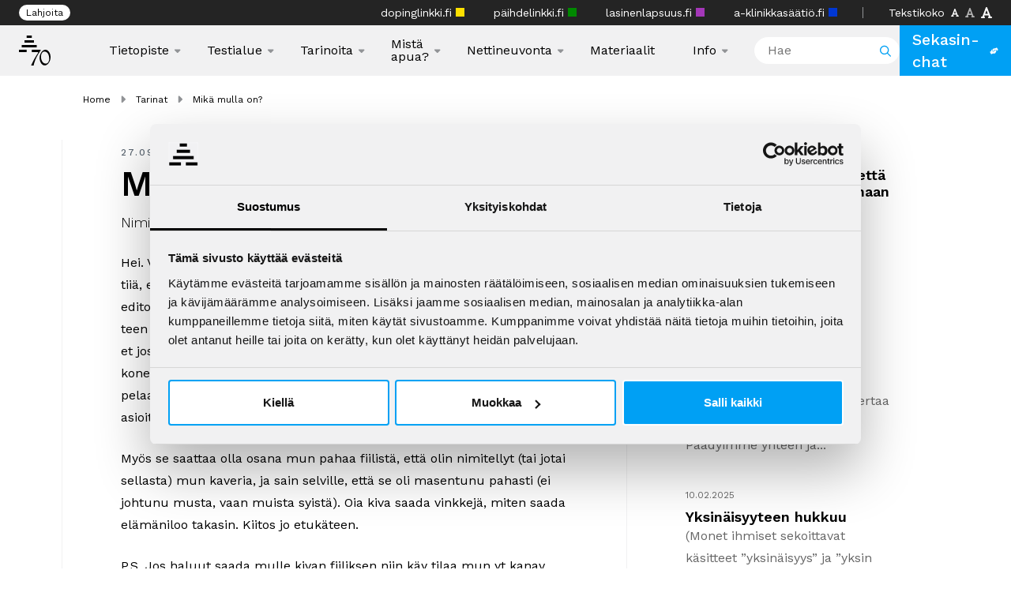

--- FILE ---
content_type: text/html; charset=UTF-8
request_url: https://nuortenlinkki.fi/tarinat/mika-mulla/
body_size: 23020
content:
<!DOCTYPE html>

<html lang="fi">

<head>

    <meta charset="utf-8">
<script type="text/javascript">
/* <![CDATA[ */
var gform;gform||(document.addEventListener("gform_main_scripts_loaded",function(){gform.scriptsLoaded=!0}),document.addEventListener("gform/theme/scripts_loaded",function(){gform.themeScriptsLoaded=!0}),window.addEventListener("DOMContentLoaded",function(){gform.domLoaded=!0}),gform={domLoaded:!1,scriptsLoaded:!1,themeScriptsLoaded:!1,isFormEditor:()=>"function"==typeof InitializeEditor,callIfLoaded:function(o){return!(!gform.domLoaded||!gform.scriptsLoaded||!gform.themeScriptsLoaded&&!gform.isFormEditor()||(gform.isFormEditor()&&console.warn("The use of gform.initializeOnLoaded() is deprecated in the form editor context and will be removed in Gravity Forms 3.1."),o(),0))},initializeOnLoaded:function(o){gform.callIfLoaded(o)||(document.addEventListener("gform_main_scripts_loaded",()=>{gform.scriptsLoaded=!0,gform.callIfLoaded(o)}),document.addEventListener("gform/theme/scripts_loaded",()=>{gform.themeScriptsLoaded=!0,gform.callIfLoaded(o)}),window.addEventListener("DOMContentLoaded",()=>{gform.domLoaded=!0,gform.callIfLoaded(o)}))},hooks:{action:{},filter:{}},addAction:function(o,r,e,t){gform.addHook("action",o,r,e,t)},addFilter:function(o,r,e,t){gform.addHook("filter",o,r,e,t)},doAction:function(o){gform.doHook("action",o,arguments)},applyFilters:function(o){return gform.doHook("filter",o,arguments)},removeAction:function(o,r){gform.removeHook("action",o,r)},removeFilter:function(o,r,e){gform.removeHook("filter",o,r,e)},addHook:function(o,r,e,t,n){null==gform.hooks[o][r]&&(gform.hooks[o][r]=[]);var d=gform.hooks[o][r];null==n&&(n=r+"_"+d.length),gform.hooks[o][r].push({tag:n,callable:e,priority:t=null==t?10:t})},doHook:function(r,o,e){var t;if(e=Array.prototype.slice.call(e,1),null!=gform.hooks[r][o]&&((o=gform.hooks[r][o]).sort(function(o,r){return o.priority-r.priority}),o.forEach(function(o){"function"!=typeof(t=o.callable)&&(t=window[t]),"action"==r?t.apply(null,e):e[0]=t.apply(null,e)})),"filter"==r)return e[0]},removeHook:function(o,r,t,n){var e;null!=gform.hooks[o][r]&&(e=(e=gform.hooks[o][r]).filter(function(o,r,e){return!!(null!=n&&n!=o.tag||null!=t&&t!=o.priority)}),gform.hooks[o][r]=e)}});
/* ]]> */
</script>

    <meta name="viewport" content="initial-scale=1.0,width=device-width">

    <link rel="icon" type="image/svg" href="https://nuortenlinkki.fi/wp-content/themes/theme/assets/img/icons/logo_70.svg">

    <script type="text/javascript" data-cookieconsent="ignore">
	window.dataLayer = window.dataLayer || [];

	function gtag() {
		dataLayer.push(arguments);
	}

	gtag("consent", "default", {
		ad_personalization: "denied",
		ad_storage: "denied",
		ad_user_data: "denied",
		analytics_storage: "denied",
		functionality_storage: "denied",
		personalization_storage: "denied",
		security_storage: "granted",
		wait_for_update: 500,
	});
	gtag("set", "ads_data_redaction", true);
	</script>
<script type="text/javascript" data-cookieconsent="ignore">
		(function (w, d, s, l, i) {
		w[l] = w[l] || [];
		w[l].push({'gtm.start': new Date().getTime(), event: 'gtm.js'});
		var f = d.getElementsByTagName(s)[0], j = d.createElement(s), dl = l !== 'dataLayer' ? '&l=' + l : '';
		j.async = true;
		j.src = 'https://www.googletagmanager.com/gtm.js?id=' + i + dl;
		f.parentNode.insertBefore(j, f);
	})(
		window,
		document,
		'script',
		'dataLayer',
		'GTM-M9CC9JH'
	);
</script>
<script type="text/javascript"
		id="Cookiebot"
		src="https://consent.cookiebot.com/uc.js"
		data-implementation="wp"
		data-cbid="285a3e7e-8c49-4c57-950e-0ad563a9e60f"
						data-culture="FI"
				data-blockingmode="auto"
	></script>
<title>Mik&#xE4; mulla on? - Nuortenlinkki</title>
<style type="text/css">
		table.quiz_leaderboard_wrapper{width: 100%;border-collapse: collapse;border-spacing: 0;border: 0;color: #212529;}
		table.quiz_leaderboard_wrapper tr{}
		table.quiz_leaderboard_wrapper tr:nth-child(even) th, table.quiz_leaderboard_wrapper tr:nth-child(even) td{background: #dee2e6;}
		table.quiz_leaderboard_wrapper th, table.quiz_leaderboard_wrapper td{font-size: 14px;font-weight: normal;line-height: 20px;text-align: center;padding: .5rem;border: 1px solid #ccc;}
		table.quiz_leaderboard_wrapper th{font-size: 14px;font-weight: bold;line-height: 20px;background: #454d55;color: #FFF;}
		ol.quiz_leaderboard_wrapper{display: inline-block;background: #454d55;max-width: 100%;box-sizing: border-box;color: #FFF;font-size: 16px;border-radius: 6px;list-style-position: inside;padding: 15px 20px;margin: 0;}
		ol.quiz_leaderboard_wrapper li{padding: 2px 0;}
		.quiz_graph_wrapper ul.mlw_shortcode_bargraph{list-style: none;padding: 10px 0;margin: 0;width: 560px;}
		.quiz_graph_wrapper ul.mlw_shortcode_bargraph li{background: #00AEEF;color: #FFF;border-radius: 2px;font-style: italic;font-weight: bolder;font-size: 14px;line-height: 20px;padding: 5px 10px;margin-bottom: 5px;}
		</style>	<style>img:is([sizes="auto" i], [sizes^="auto," i]) { contain-intrinsic-size: 3000px 1500px }</style>
	<meta name="dc.title" content="Mik&#xE4; mulla on? - Nuortenlinkki">
<meta name="dc.description" content="Hei. Viime aikoina mulla on ollu henkisesti tosi huono olo, enkä oikeen tiiä, et mist se johtuu. Tuntuu et ainoo ilo mun elämäs on pelaaminen, editointi, ja striimaaminen (yt kanava on FyZZoH jos kiinnostaa vink vink teen yleisesti csgo videi joskus vähä muitaki). Mut siis joo tuntuu vaa silt et&hellip;">
<meta name="dc.relation" content="https://nuortenlinkki.fi/tarinat/mika-mulla/">
<meta name="dc.source" content="https://nuortenlinkki.fi/">
<meta name="dc.language" content="fi">
<meta name="description" content="Hei. Viime aikoina mulla on ollu henkisesti tosi huono olo, enkä oikeen tiiä, et mist se johtuu. Tuntuu et ainoo ilo mun elämäs on pelaaminen, editointi, ja striimaaminen (yt kanava on FyZZoH jos kiinnostaa vink vink teen yleisesti csgo videi joskus vähä muitaki). Mut siis joo tuntuu vaa silt et&hellip;">
<meta name="robots" content="index, follow, max-snippet:-1, max-image-preview:large, max-video-preview:-1">
<link rel="canonical" href="https://nuortenlinkki.fi/tarinat/mika-mulla/">
<meta property="og:url" content="https://nuortenlinkki.fi/tarinat/mika-mulla/">
<meta property="og:site_name" content="Nuortenlinkki">
<meta property="og:locale" content="fi">
<meta property="og:type" content="article">
<meta property="og:title" content="Mik&#xE4; mulla on? - Nuortenlinkki">
<meta property="og:description" content="Hei. Viime aikoina mulla on ollu henkisesti tosi huono olo, enkä oikeen tiiä, et mist se johtuu. Tuntuu et ainoo ilo mun elämäs on pelaaminen, editointi, ja striimaaminen (yt kanava on FyZZoH jos kiinnostaa vink vink teen yleisesti csgo videi joskus vähä muitaki). Mut siis joo tuntuu vaa silt et&hellip;">
<meta property="fb:pages" content="">
<meta property="fb:admins" content="">
<meta property="fb:app_id" content="">
<meta name="twitter:card" content="summary">
<meta name="twitter:title" content="Mik&#xE4; mulla on? - Nuortenlinkki">
<meta name="twitter:description" content="Hei. Viime aikoina mulla on ollu henkisesti tosi huono olo, enkä oikeen tiiä, et mist se johtuu. Tuntuu et ainoo ilo mun elämäs on pelaaminen, editointi, ja striimaaminen (yt kanava on FyZZoH jos kiinnostaa vink vink teen yleisesti csgo videi joskus vähä muitaki). Mut siis joo tuntuu vaa silt et&hellip;">
<link rel='dns-prefetch' href='//cdn.jsdelivr.net' />
<link rel='dns-prefetch' href='//fonts.googleapis.com' />
<script type="application/ld+json">{"@context":"https:\/\/schema.org","name":"Breadcrumb","@type":"BreadcrumbList","itemListElement":[{"@type":"ListItem","position":1,"item":{"@type":"WebPage","id":"https:\/\/nuortenlinkki.fi\/tarinat\/#webpage","url":"https:\/\/nuortenlinkki.fi\/tarinat\/","name":"Stories"}},{"@type":"ListItem","position":2,"item":{"@type":"WebPage","id":"https:\/\/nuortenlinkki.fi\/tarinat\/mika-mulla\/#webpage","url":"https:\/\/nuortenlinkki.fi\/tarinat\/mika-mulla\/","name":"Mik&#xE4; mulla on?"}}]}</script>
<link rel="alternate" type="application/rss+xml" title="Nuortenlinkki &raquo; Mik&#xE4; mulla on? kommenttien syöte" href="https://nuortenlinkki.fi/tarinat/mika-mulla/feed/" />
<script type="text/javascript">
/* <![CDATA[ */
window._wpemojiSettings = {"baseUrl":"https:\/\/s.w.org\/images\/core\/emoji\/16.0.1\/72x72\/","ext":".png","svgUrl":"https:\/\/s.w.org\/images\/core\/emoji\/16.0.1\/svg\/","svgExt":".svg","source":{"concatemoji":"https:\/\/nuortenlinkki.fi\/wp-includes\/js\/wp-emoji-release.min.js?ver=6.8.3"}};
/*! This file is auto-generated */
!function(s,n){var o,i,e;function c(e){try{var t={supportTests:e,timestamp:(new Date).valueOf()};sessionStorage.setItem(o,JSON.stringify(t))}catch(e){}}function p(e,t,n){e.clearRect(0,0,e.canvas.width,e.canvas.height),e.fillText(t,0,0);var t=new Uint32Array(e.getImageData(0,0,e.canvas.width,e.canvas.height).data),a=(e.clearRect(0,0,e.canvas.width,e.canvas.height),e.fillText(n,0,0),new Uint32Array(e.getImageData(0,0,e.canvas.width,e.canvas.height).data));return t.every(function(e,t){return e===a[t]})}function u(e,t){e.clearRect(0,0,e.canvas.width,e.canvas.height),e.fillText(t,0,0);for(var n=e.getImageData(16,16,1,1),a=0;a<n.data.length;a++)if(0!==n.data[a])return!1;return!0}function f(e,t,n,a){switch(t){case"flag":return n(e,"\ud83c\udff3\ufe0f\u200d\u26a7\ufe0f","\ud83c\udff3\ufe0f\u200b\u26a7\ufe0f")?!1:!n(e,"\ud83c\udde8\ud83c\uddf6","\ud83c\udde8\u200b\ud83c\uddf6")&&!n(e,"\ud83c\udff4\udb40\udc67\udb40\udc62\udb40\udc65\udb40\udc6e\udb40\udc67\udb40\udc7f","\ud83c\udff4\u200b\udb40\udc67\u200b\udb40\udc62\u200b\udb40\udc65\u200b\udb40\udc6e\u200b\udb40\udc67\u200b\udb40\udc7f");case"emoji":return!a(e,"\ud83e\udedf")}return!1}function g(e,t,n,a){var r="undefined"!=typeof WorkerGlobalScope&&self instanceof WorkerGlobalScope?new OffscreenCanvas(300,150):s.createElement("canvas"),o=r.getContext("2d",{willReadFrequently:!0}),i=(o.textBaseline="top",o.font="600 32px Arial",{});return e.forEach(function(e){i[e]=t(o,e,n,a)}),i}function t(e){var t=s.createElement("script");t.src=e,t.defer=!0,s.head.appendChild(t)}"undefined"!=typeof Promise&&(o="wpEmojiSettingsSupports",i=["flag","emoji"],n.supports={everything:!0,everythingExceptFlag:!0},e=new Promise(function(e){s.addEventListener("DOMContentLoaded",e,{once:!0})}),new Promise(function(t){var n=function(){try{var e=JSON.parse(sessionStorage.getItem(o));if("object"==typeof e&&"number"==typeof e.timestamp&&(new Date).valueOf()<e.timestamp+604800&&"object"==typeof e.supportTests)return e.supportTests}catch(e){}return null}();if(!n){if("undefined"!=typeof Worker&&"undefined"!=typeof OffscreenCanvas&&"undefined"!=typeof URL&&URL.createObjectURL&&"undefined"!=typeof Blob)try{var e="postMessage("+g.toString()+"("+[JSON.stringify(i),f.toString(),p.toString(),u.toString()].join(",")+"));",a=new Blob([e],{type:"text/javascript"}),r=new Worker(URL.createObjectURL(a),{name:"wpTestEmojiSupports"});return void(r.onmessage=function(e){c(n=e.data),r.terminate(),t(n)})}catch(e){}c(n=g(i,f,p,u))}t(n)}).then(function(e){for(var t in e)n.supports[t]=e[t],n.supports.everything=n.supports.everything&&n.supports[t],"flag"!==t&&(n.supports.everythingExceptFlag=n.supports.everythingExceptFlag&&n.supports[t]);n.supports.everythingExceptFlag=n.supports.everythingExceptFlag&&!n.supports.flag,n.DOMReady=!1,n.readyCallback=function(){n.DOMReady=!0}}).then(function(){return e}).then(function(){var e;n.supports.everything||(n.readyCallback(),(e=n.source||{}).concatemoji?t(e.concatemoji):e.wpemoji&&e.twemoji&&(t(e.twemoji),t(e.wpemoji)))}))}((window,document),window._wpemojiSettings);
/* ]]> */
</script>
<style id='wp-emoji-styles-inline-css' type='text/css'>

	img.wp-smiley, img.emoji {
		display: inline !important;
		border: none !important;
		box-shadow: none !important;
		height: 1em !important;
		width: 1em !important;
		margin: 0 0.07em !important;
		vertical-align: -0.1em !important;
		background: none !important;
		padding: 0 !important;
	}
</style>
<link rel='stylesheet' id='wp-block-library-css' href='https://nuortenlinkki.fi/wp-includes/css/dist/block-library/style.min.css?ver=6.8.3' type='text/css' media='all' />
<link rel='stylesheet' id='gw-donate-form-style-css' href='https://nuortenlinkki.fi/wp-content/plugins/gw-donate-wp/blocks/donate-form/build/style.css?ver=1766053323' type='text/css' media='all' />
<style id='qsm-quiz-style-inline-css' type='text/css'>


</style>
<link rel='stylesheet' id='wp-components-css' href='https://nuortenlinkki.fi/wp-includes/css/dist/components/style.min.css?ver=6.8.3' type='text/css' media='all' />
<link rel='stylesheet' id='wp-preferences-css' href='https://nuortenlinkki.fi/wp-includes/css/dist/preferences/style.min.css?ver=6.8.3' type='text/css' media='all' />
<link rel='stylesheet' id='wp-block-editor-css' href='https://nuortenlinkki.fi/wp-includes/css/dist/block-editor/style.min.css?ver=6.8.3' type='text/css' media='all' />
<link rel='stylesheet' id='popup-maker-block-library-style-css' href='https://nuortenlinkki.fi/wp-content/plugins/popup-maker/dist/packages/block-library-style.css?ver=dbea705cfafe089d65f1' type='text/css' media='all' />
<style id='wpseopress-local-business-style-inline-css' type='text/css'>
span.wp-block-wpseopress-local-business-field{margin-right:8px}

</style>
<style id='wpseopress-table-of-contents-style-inline-css' type='text/css'>
.wp-block-wpseopress-table-of-contents li.active>a{font-weight:bold}

</style>
<style id='global-styles-inline-css' type='text/css'>
:root{--wp--preset--aspect-ratio--square: 1;--wp--preset--aspect-ratio--4-3: 4/3;--wp--preset--aspect-ratio--3-4: 3/4;--wp--preset--aspect-ratio--3-2: 3/2;--wp--preset--aspect-ratio--2-3: 2/3;--wp--preset--aspect-ratio--16-9: 16/9;--wp--preset--aspect-ratio--9-16: 9/16;--wp--preset--color--black: #000000;--wp--preset--color--cyan-bluish-gray: #abb8c3;--wp--preset--color--white: #ffffff;--wp--preset--color--pale-pink: #f78da7;--wp--preset--color--vivid-red: #cf2e2e;--wp--preset--color--luminous-vivid-orange: #ff6900;--wp--preset--color--luminous-vivid-amber: #fcb900;--wp--preset--color--light-green-cyan: #7bdcb5;--wp--preset--color--vivid-green-cyan: #00d084;--wp--preset--color--pale-cyan-blue: #8ed1fc;--wp--preset--color--vivid-cyan-blue: #0693e3;--wp--preset--color--vivid-purple: #9b51e0;--wp--preset--gradient--vivid-cyan-blue-to-vivid-purple: linear-gradient(135deg,rgba(6,147,227,1) 0%,rgb(155,81,224) 100%);--wp--preset--gradient--light-green-cyan-to-vivid-green-cyan: linear-gradient(135deg,rgb(122,220,180) 0%,rgb(0,208,130) 100%);--wp--preset--gradient--luminous-vivid-amber-to-luminous-vivid-orange: linear-gradient(135deg,rgba(252,185,0,1) 0%,rgba(255,105,0,1) 100%);--wp--preset--gradient--luminous-vivid-orange-to-vivid-red: linear-gradient(135deg,rgba(255,105,0,1) 0%,rgb(207,46,46) 100%);--wp--preset--gradient--very-light-gray-to-cyan-bluish-gray: linear-gradient(135deg,rgb(238,238,238) 0%,rgb(169,184,195) 100%);--wp--preset--gradient--cool-to-warm-spectrum: linear-gradient(135deg,rgb(74,234,220) 0%,rgb(151,120,209) 20%,rgb(207,42,186) 40%,rgb(238,44,130) 60%,rgb(251,105,98) 80%,rgb(254,248,76) 100%);--wp--preset--gradient--blush-light-purple: linear-gradient(135deg,rgb(255,206,236) 0%,rgb(152,150,240) 100%);--wp--preset--gradient--blush-bordeaux: linear-gradient(135deg,rgb(254,205,165) 0%,rgb(254,45,45) 50%,rgb(107,0,62) 100%);--wp--preset--gradient--luminous-dusk: linear-gradient(135deg,rgb(255,203,112) 0%,rgb(199,81,192) 50%,rgb(65,88,208) 100%);--wp--preset--gradient--pale-ocean: linear-gradient(135deg,rgb(255,245,203) 0%,rgb(182,227,212) 50%,rgb(51,167,181) 100%);--wp--preset--gradient--electric-grass: linear-gradient(135deg,rgb(202,248,128) 0%,rgb(113,206,126) 100%);--wp--preset--gradient--midnight: linear-gradient(135deg,rgb(2,3,129) 0%,rgb(40,116,252) 100%);--wp--preset--font-size--small: 13px;--wp--preset--font-size--medium: 20px;--wp--preset--font-size--large: 36px;--wp--preset--font-size--x-large: 42px;--wp--preset--spacing--20: 0.44rem;--wp--preset--spacing--30: 0.67rem;--wp--preset--spacing--40: 1rem;--wp--preset--spacing--50: 1.5rem;--wp--preset--spacing--60: 2.25rem;--wp--preset--spacing--70: 3.38rem;--wp--preset--spacing--80: 5.06rem;--wp--preset--shadow--natural: 6px 6px 9px rgba(0, 0, 0, 0.2);--wp--preset--shadow--deep: 12px 12px 50px rgba(0, 0, 0, 0.4);--wp--preset--shadow--sharp: 6px 6px 0px rgba(0, 0, 0, 0.2);--wp--preset--shadow--outlined: 6px 6px 0px -3px rgba(255, 255, 255, 1), 6px 6px rgba(0, 0, 0, 1);--wp--preset--shadow--crisp: 6px 6px 0px rgba(0, 0, 0, 1);}:where(body) { margin: 0; }.wp-site-blocks > .alignleft { float: left; margin-right: 2em; }.wp-site-blocks > .alignright { float: right; margin-left: 2em; }.wp-site-blocks > .aligncenter { justify-content: center; margin-left: auto; margin-right: auto; }:where(.is-layout-flex){gap: 0.5em;}:where(.is-layout-grid){gap: 0.5em;}.is-layout-flow > .alignleft{float: left;margin-inline-start: 0;margin-inline-end: 2em;}.is-layout-flow > .alignright{float: right;margin-inline-start: 2em;margin-inline-end: 0;}.is-layout-flow > .aligncenter{margin-left: auto !important;margin-right: auto !important;}.is-layout-constrained > .alignleft{float: left;margin-inline-start: 0;margin-inline-end: 2em;}.is-layout-constrained > .alignright{float: right;margin-inline-start: 2em;margin-inline-end: 0;}.is-layout-constrained > .aligncenter{margin-left: auto !important;margin-right: auto !important;}.is-layout-constrained > :where(:not(.alignleft):not(.alignright):not(.alignfull)){margin-left: auto !important;margin-right: auto !important;}body .is-layout-flex{display: flex;}.is-layout-flex{flex-wrap: wrap;align-items: center;}.is-layout-flex > :is(*, div){margin: 0;}body .is-layout-grid{display: grid;}.is-layout-grid > :is(*, div){margin: 0;}body{padding-top: 0px;padding-right: 0px;padding-bottom: 0px;padding-left: 0px;}a:where(:not(.wp-element-button)){text-decoration: underline;}:root :where(.wp-element-button, .wp-block-button__link){background-color: #32373c;border-width: 0;color: #fff;font-family: inherit;font-size: inherit;line-height: inherit;padding: calc(0.667em + 2px) calc(1.333em + 2px);text-decoration: none;}.has-black-color{color: var(--wp--preset--color--black) !important;}.has-cyan-bluish-gray-color{color: var(--wp--preset--color--cyan-bluish-gray) !important;}.has-white-color{color: var(--wp--preset--color--white) !important;}.has-pale-pink-color{color: var(--wp--preset--color--pale-pink) !important;}.has-vivid-red-color{color: var(--wp--preset--color--vivid-red) !important;}.has-luminous-vivid-orange-color{color: var(--wp--preset--color--luminous-vivid-orange) !important;}.has-luminous-vivid-amber-color{color: var(--wp--preset--color--luminous-vivid-amber) !important;}.has-light-green-cyan-color{color: var(--wp--preset--color--light-green-cyan) !important;}.has-vivid-green-cyan-color{color: var(--wp--preset--color--vivid-green-cyan) !important;}.has-pale-cyan-blue-color{color: var(--wp--preset--color--pale-cyan-blue) !important;}.has-vivid-cyan-blue-color{color: var(--wp--preset--color--vivid-cyan-blue) !important;}.has-vivid-purple-color{color: var(--wp--preset--color--vivid-purple) !important;}.has-black-background-color{background-color: var(--wp--preset--color--black) !important;}.has-cyan-bluish-gray-background-color{background-color: var(--wp--preset--color--cyan-bluish-gray) !important;}.has-white-background-color{background-color: var(--wp--preset--color--white) !important;}.has-pale-pink-background-color{background-color: var(--wp--preset--color--pale-pink) !important;}.has-vivid-red-background-color{background-color: var(--wp--preset--color--vivid-red) !important;}.has-luminous-vivid-orange-background-color{background-color: var(--wp--preset--color--luminous-vivid-orange) !important;}.has-luminous-vivid-amber-background-color{background-color: var(--wp--preset--color--luminous-vivid-amber) !important;}.has-light-green-cyan-background-color{background-color: var(--wp--preset--color--light-green-cyan) !important;}.has-vivid-green-cyan-background-color{background-color: var(--wp--preset--color--vivid-green-cyan) !important;}.has-pale-cyan-blue-background-color{background-color: var(--wp--preset--color--pale-cyan-blue) !important;}.has-vivid-cyan-blue-background-color{background-color: var(--wp--preset--color--vivid-cyan-blue) !important;}.has-vivid-purple-background-color{background-color: var(--wp--preset--color--vivid-purple) !important;}.has-black-border-color{border-color: var(--wp--preset--color--black) !important;}.has-cyan-bluish-gray-border-color{border-color: var(--wp--preset--color--cyan-bluish-gray) !important;}.has-white-border-color{border-color: var(--wp--preset--color--white) !important;}.has-pale-pink-border-color{border-color: var(--wp--preset--color--pale-pink) !important;}.has-vivid-red-border-color{border-color: var(--wp--preset--color--vivid-red) !important;}.has-luminous-vivid-orange-border-color{border-color: var(--wp--preset--color--luminous-vivid-orange) !important;}.has-luminous-vivid-amber-border-color{border-color: var(--wp--preset--color--luminous-vivid-amber) !important;}.has-light-green-cyan-border-color{border-color: var(--wp--preset--color--light-green-cyan) !important;}.has-vivid-green-cyan-border-color{border-color: var(--wp--preset--color--vivid-green-cyan) !important;}.has-pale-cyan-blue-border-color{border-color: var(--wp--preset--color--pale-cyan-blue) !important;}.has-vivid-cyan-blue-border-color{border-color: var(--wp--preset--color--vivid-cyan-blue) !important;}.has-vivid-purple-border-color{border-color: var(--wp--preset--color--vivid-purple) !important;}.has-vivid-cyan-blue-to-vivid-purple-gradient-background{background: var(--wp--preset--gradient--vivid-cyan-blue-to-vivid-purple) !important;}.has-light-green-cyan-to-vivid-green-cyan-gradient-background{background: var(--wp--preset--gradient--light-green-cyan-to-vivid-green-cyan) !important;}.has-luminous-vivid-amber-to-luminous-vivid-orange-gradient-background{background: var(--wp--preset--gradient--luminous-vivid-amber-to-luminous-vivid-orange) !important;}.has-luminous-vivid-orange-to-vivid-red-gradient-background{background: var(--wp--preset--gradient--luminous-vivid-orange-to-vivid-red) !important;}.has-very-light-gray-to-cyan-bluish-gray-gradient-background{background: var(--wp--preset--gradient--very-light-gray-to-cyan-bluish-gray) !important;}.has-cool-to-warm-spectrum-gradient-background{background: var(--wp--preset--gradient--cool-to-warm-spectrum) !important;}.has-blush-light-purple-gradient-background{background: var(--wp--preset--gradient--blush-light-purple) !important;}.has-blush-bordeaux-gradient-background{background: var(--wp--preset--gradient--blush-bordeaux) !important;}.has-luminous-dusk-gradient-background{background: var(--wp--preset--gradient--luminous-dusk) !important;}.has-pale-ocean-gradient-background{background: var(--wp--preset--gradient--pale-ocean) !important;}.has-electric-grass-gradient-background{background: var(--wp--preset--gradient--electric-grass) !important;}.has-midnight-gradient-background{background: var(--wp--preset--gradient--midnight) !important;}.has-small-font-size{font-size: var(--wp--preset--font-size--small) !important;}.has-medium-font-size{font-size: var(--wp--preset--font-size--medium) !important;}.has-large-font-size{font-size: var(--wp--preset--font-size--large) !important;}.has-x-large-font-size{font-size: var(--wp--preset--font-size--x-large) !important;}
:where(.wp-block-post-template.is-layout-flex){gap: 1.25em;}:where(.wp-block-post-template.is-layout-grid){gap: 1.25em;}
:where(.wp-block-columns.is-layout-flex){gap: 2em;}:where(.wp-block-columns.is-layout-grid){gap: 2em;}
:root :where(.wp-block-pullquote){font-size: 1.5em;line-height: 1.6;}
</style>
<link rel='stylesheet' id='theme-global-css' href='https://nuortenlinkki.fi/wp-content/themes/theme/assets/build/css/global-53d257dbe2.css' type='text/css' media='all' />
<link rel='stylesheet' id='swiper-css-css' href='https://cdn.jsdelivr.net/npm/swiper@8/swiper-bundle.min.css' type='text/css' media='all' />
<link rel='stylesheet' id='work_sans-css' href='https://fonts.googleapis.com/css2?family=Work+Sans:ital,wght@0,300;0,400;0,500;0,600;1,300;1,400;1,500;1,600&#038;display=swap' type='text/css' media='all' />
<script type="text/javascript" src="https://nuortenlinkki.fi/wp-includes/js/jquery/jquery.min.js?ver=3.7.1" id="jquery-core-js"></script>
<script type="text/javascript" src="https://nuortenlinkki.fi/wp-includes/js/jquery/jquery-migrate.min.js?ver=3.4.1" id="jquery-migrate-js"></script>
<script type="text/javascript" src="https://cdn.jsdelivr.net/npm/swiper@8/swiper-bundle.min.js" id="swiper-js-js"></script>
<script type="text/javascript" id="taeggie-feed-js-extra">
/* <![CDATA[ */
var feedTranslations = {"no_more_posts":"No more posts to show.","load_more":"Lataa lis\u00e4\u00e4"};
/* ]]> */
</script>
<script type="text/javascript" src="https://nuortenlinkki.fi/wp-content/themes/theme/assets/build/js/taeggie-feed-d84539d4ba.js?ver=6.8.3" id="taeggie-feed-js"></script>
<link rel="https://api.w.org/" href="https://nuortenlinkki.fi/wp-json/" /><link rel="alternate" title="JSON" type="application/json" href="https://nuortenlinkki.fi/wp-json/wp/v2/story/4922" /><link rel="EditURI" type="application/rsd+xml" title="RSD" href="https://nuortenlinkki.fi/xmlrpc.php?rsd" />
<link rel='shortlink' href='https://nuortenlinkki.fi/?p=4922' />
<link rel="alternate" title="oEmbed (JSON)" type="application/json+oembed" href="https://nuortenlinkki.fi/wp-json/oembed/1.0/embed?url=https%3A%2F%2Fnuortenlinkki.fi%2Ftarinat%2Fmika-mulla%2F" />
<link rel="alternate" title="oEmbed (XML)" type="text/xml+oembed" href="https://nuortenlinkki.fi/wp-json/oembed/1.0/embed?url=https%3A%2F%2Fnuortenlinkki.fi%2Ftarinat%2Fmika-mulla%2F&#038;format=xml" />
<style>.breadcrumb {list-style:none;margin:0;padding-inline-start:0;}.breadcrumb li {margin:0;display:inline-block;position:relative;}.breadcrumb li::after{content:' ▸ ';margin-left:5px;margin-right:5px;}.breadcrumb li:last-child::after{display:none}</style><link rel="icon" href="https://media.cdn-a-klinikkasaatio.fi/wp-content/uploads/sites/4/2023/08/logo-2.png" sizes="32x32" />
<link rel="icon" href="https://media.cdn-a-klinikkasaatio.fi/wp-content/uploads/sites/4/2023/08/logo-2.png" sizes="192x192" />
<link rel="apple-touch-icon" href="https://media.cdn-a-klinikkasaatio.fi/wp-content/uploads/sites/4/2023/08/logo-2.png" />
<meta name="msapplication-TileImage" content="https://media.cdn-a-klinikkasaatio.fi/wp-content/uploads/sites/4/2023/08/logo-2.png" />

    <style>
        .submenu-next {
            background: url("https://nuortenlinkki.fi/wp-content/themes/theme/assets/img/icons/angle-right.svg") no-repeat center center#00a0f4        }

        :root {
            --primary-color: #00a0f4;
            --primary-text-color: #ffffff;
        }
    </style>
</head>
<body class="wp-singular story-template-default single single-story postid-4922 wp-embed-responsive wp-theme-theme fi nuortenlinkki-fi blog-id-4" id="blog-id-4">
        <div class="topbar">
    <div>
        <a class="button" href="https://a-klinikkasaatio.fi/lahjoita/">Lahjoita</a>    </div>

    <div>
                    <div class="pages">                    <a href="https://dopinglinkki.fi/">dopinglinkki.fi                    <span class="page-color" style="background: #ffe000"></span>
                    </a>                    <a href="https://paihdelinkki.fi/">päihdelinkki.fi                    <span class="page-color" style="background: #008900"></span>
                    </a>                    <a href="https://lasinenlapsuus.fi/">lasinenlapsuus.fi                    <span class="page-color" style="background: #a437b8"></span>
                    </a>                    <a href="https://a-klinikkasaatio.fi/">a-klinikkasäätiö.fi                    <span class="page-color" style="background: #0037d3"></span>
                    </a></div>
        <div class="divider"></div>
        <div class="font-size">
    <span>Tekstikoko</span>
    <img alt="Font size smaller" class="smaller" src="https://nuortenlinkki.fi/wp-content/themes/theme/assets/img/icons/text.svg"/>
    <img alt="Font size normal" class="normal selected" src="https://nuortenlinkki.fi/wp-content/themes/theme/assets/img/icons/text.svg"/>
    <img alt="Font size bigger" class="bigger" src="https://nuortenlinkki.fi/wp-content/themes/theme/assets/img/icons/text.svg"/>
</div>
            </div>
</div>
    <header>
            <div class="navigation">
        <div>
            <div class="mobile-menu">
                <a href="#" class="toggle-menu">
                    Valikko <img alt="Hamburger"
                        src="https://nuortenlinkki.fi/wp-content/themes/theme/assets/img/icons/hamburger.svg"/>
                </a>
                <div class="menu-container">
                    <div class="close-search">
                        <div class="close">
                            <img alt="Close" src="https://nuortenlinkki.fi/wp-content/themes/theme/assets/img/icons/close.svg"/>
                        </div>
                        <form class="search-form" method="get" action="https://nuortenlinkki.fi/">
                            <input autocomplete="off" placeholder="Hae" name="s" type="search"
                                   value="">
                            <svg width="15" height="15" viewBox="0 0 15 15" fill="none"
                                 xmlns="http://www.w3.org/2000/svg">
                                <path
                                    d="M13.7812 13.6289L10.1172 9.96484C10.9102 9.00781 11.3477 7.77734 11.3477 6.4375C11.3477 3.32031 8.77734 0.75 5.66016 0.75C2.51562 0.75 0 3.32031 0 6.4375C0 9.58203 2.54297 12.125 5.66016 12.125C6.97266 12.125 8.20312 11.6875 9.1875 10.8945L12.8516 14.5586C12.9883 14.6953 13.1523 14.75 13.3438 14.75C13.5078 14.75 13.6719 14.6953 13.7812 14.5586C14.0547 14.3125 14.0547 13.9023 13.7812 13.6289ZM1.3125 6.4375C1.3125 4.03125 3.25391 2.0625 5.6875 2.0625C8.09375 2.0625 10.0625 4.03125 10.0625 6.4375C10.0625 8.87109 8.09375 10.8125 5.6875 10.8125C3.25391 10.8125 1.3125 8.87109 1.3125 6.4375Z"
                                />
                            </svg>
                        </form>
                    </div>
                    <div class="menu-wrapper">
                        <div class="list-wrapper">
                            <ul id="menu-tarinoita" class="menu"><li id="menu-item-80" class="menu-item menu-item-type-post_type menu-item-object-page menu-item-has-children menu-item-80"><a href="https://nuortenlinkki.fi/tietopiste/">Tietopiste</a><div class="submenu-next"></div>
<ul class="sub-menu level-2">
	<li id="menu-item-101" class="menu-item menu-item-type-post_type menu-item-object-page menu-item-has-children menu-item-101"><a href="https://nuortenlinkki.fi/tietopiste/tietoartikkelit/">Tietoartikkelit</a><div class="submenu-next"></div>
	<ul class="sub-menu level-3">
		<li id="menu-item-1384" class="menu-item menu-item-type-post_type menu-item-object-page menu-item-1384"><a href="https://nuortenlinkki.fi/tietopiste/tietoartikkelit/alkoholi/">Alkoholi (tietoartikkelit)</a></li>
		<li id="menu-item-174" class="menu-item menu-item-type-post_type menu-item-object-page menu-item-174"><a href="https://nuortenlinkki.fi/tietopiste/tietoartikkelit/tupakointi-ja-nikotiini/">Tupakointi ja nikotiini</a></li>
		<li id="menu-item-168" class="menu-item menu-item-type-post_type menu-item-object-page menu-item-168"><a href="https://nuortenlinkki.fi/tietopiste/tietoartikkelit/huumeet-ja-laakkeet/">Huumeet ja lääkkeet</a></li>
		<li id="menu-item-172" class="menu-item menu-item-type-post_type menu-item-object-page menu-item-172"><a href="https://nuortenlinkki.fi/tietopiste/tietoartikkelit/pelaaminen/">Pelaaminen</a></li>
		<li id="menu-item-171" class="menu-item menu-item-type-post_type menu-item-object-page menu-item-171"><a href="https://nuortenlinkki.fi/tietopiste/tietoartikkelit/mielenterveys/">Mielenterveys</a></li>
		<li id="menu-item-169" class="menu-item menu-item-type-post_type menu-item-object-page menu-item-169"><a href="https://nuortenlinkki.fi/tietopiste/tietoartikkelit/internet-ja-some/">Internet ja some</a></li>
		<li id="menu-item-173" class="menu-item menu-item-type-post_type menu-item-object-page menu-item-173"><a href="https://nuortenlinkki.fi/tietopiste/tietoartikkelit/seksuaalisuus-ja-sukupuoli/">Seksuaalisuus ja sukupuoli</a></li>
		<li id="menu-item-170" class="menu-item menu-item-type-post_type menu-item-object-page menu-item-170"><a href="https://nuortenlinkki.fi/tietopiste/tietoartikkelit/koulutus-tyo-ja-raha/">Koulutus, työ ja raha</a></li>
		<li id="menu-item-167" class="menu-item menu-item-type-post_type menu-item-object-page menu-item-167"><a href="https://nuortenlinkki.fi/tietopiste/tietoartikkelit/ehdota-aihetta/">Ehdota aihetta</a></li>
	</ul>
</li>
	<li id="menu-item-215" class="menu-item menu-item-type-post_type menu-item-object-page menu-item-has-children menu-item-215"><a href="https://nuortenlinkki.fi/tietopiste/pikatieto/">Pikatieto</a><div class="submenu-next"></div>
	<ul class="sub-menu level-3">
		<li id="menu-item-216" class="menu-item menu-item-type-post_type menu-item-object-page menu-item-216"><a href="https://nuortenlinkki.fi/tietopiste/pikatieto/alkoholi/">Alkoholi</a></li>
		<li id="menu-item-217" class="menu-item menu-item-type-post_type menu-item-object-page menu-item-217"><a href="https://nuortenlinkki.fi/tietopiste/pikatieto/amfetamiini/">Amfetamiini</a></li>
		<li id="menu-item-218" class="menu-item menu-item-type-post_type menu-item-object-page menu-item-218"><a href="https://nuortenlinkki.fi/tietopiste/pikatieto/bentsodiatsepiinit/">Bentsodiatsepiinit</a></li>
		<li id="menu-item-219" class="menu-item menu-item-type-post_type menu-item-object-page menu-item-219"><a href="https://nuortenlinkki.fi/tietopiste/pikatieto/energiajuoma/">Energiajuomat</a></li>
		<li id="menu-item-220" class="menu-item menu-item-type-post_type menu-item-object-page menu-item-220"><a href="https://nuortenlinkki.fi/tietopiste/pikatieto/energianuuska/">Energianuuska</a></li>
		<li id="menu-item-221" class="menu-item menu-item-type-post_type menu-item-object-page menu-item-221"><a href="https://nuortenlinkki.fi/tietopiste/pikatieto/gamma-ja-lakka/">Gamma ja lakka</a></li>
		<li id="menu-item-222" class="menu-item menu-item-type-post_type menu-item-object-page menu-item-222"><a href="https://nuortenlinkki.fi/tietopiste/pikatieto/heroiini/">Heroiini</a></li>
		<li id="menu-item-223" class="menu-item menu-item-type-post_type menu-item-object-page menu-item-223"><a href="https://nuortenlinkki.fi/tietopiste/pikatieto/imppaus/">Imppaus</a></li>
		<li id="menu-item-224" class="menu-item menu-item-type-post_type menu-item-object-page menu-item-224"><a href="https://nuortenlinkki.fi/tietopiste/pikatieto/kannabis/">Kannabis</a></li>
		<li id="menu-item-225" class="menu-item menu-item-type-post_type menu-item-object-page menu-item-225"><a href="https://nuortenlinkki.fi/tietopiste/pikatieto/kokaiini/">Kokaiini</a></li>
		<li id="menu-item-226" class="menu-item menu-item-type-post_type menu-item-object-page menu-item-226"><a href="https://nuortenlinkki.fi/tietopiste/pikatieto/lsd/">LSD</a></li>
		<li id="menu-item-227" class="menu-item menu-item-type-post_type menu-item-object-page menu-item-227"><a href="https://nuortenlinkki.fi/tietopiste/pikatieto/mdma-ekstaasi/">MDMA (ekstaasi)</a></li>
		<li id="menu-item-228" class="menu-item menu-item-type-post_type menu-item-object-page menu-item-228"><a href="https://nuortenlinkki.fi/tietopiste/pikatieto/mdpv/">MDPV</a></li>
		<li id="menu-item-229" class="menu-item menu-item-type-post_type menu-item-object-page menu-item-229"><a href="https://nuortenlinkki.fi/tietopiste/pikatieto/nuuska/">Nuuska</a></li>
		<li id="menu-item-230" class="menu-item menu-item-type-post_type menu-item-object-page menu-item-230"><a href="https://nuortenlinkki.fi/tietopiste/pikatieto/opioidit/">Opioidit</a></li>
		<li id="menu-item-231" class="menu-item menu-item-type-post_type menu-item-object-page menu-item-231"><a href="https://nuortenlinkki.fi/tietopiste/pikatieto/sahkosavuke/">Vape (sähkösavuke)</a></li>
		<li id="menu-item-232" class="menu-item menu-item-type-post_type menu-item-object-page menu-item-232"><a href="https://nuortenlinkki.fi/tietopiste/pikatieto/sienet/">Sienet</a></li>
		<li id="menu-item-233" class="menu-item menu-item-type-post_type menu-item-object-page menu-item-233"><a href="https://nuortenlinkki.fi/tietopiste/pikatieto/tupakka/">Tupakka</a></li>
	</ul>
</li>
	<li id="menu-item-239" class="menu-item menu-item-type-post_type menu-item-object-page menu-item-has-children menu-item-239"><a href="https://nuortenlinkki.fi/tietopiste/animaatiot/">Animaatiot</a><div class="submenu-next"></div>
	<ul class="sub-menu level-3">
		<li id="menu-item-6333" class="menu-item menu-item-type-post_type menu-item-object-page menu-item-6333"><a href="https://nuortenlinkki.fi/tietopiste/animaatiot/paihteet-ja-aivot/">Päihteet ja aivot</a></li>
		<li id="menu-item-6339" class="menu-item menu-item-type-post_type menu-item-object-page menu-item-6339"><a href="https://nuortenlinkki.fi/tietopiste/animaatiot/paihteet-ja-keho/">Päihteet ja keho</a></li>
		<li id="menu-item-6356" class="menu-item menu-item-type-post_type menu-item-object-page menu-item-6356"><a href="https://nuortenlinkki.fi/tietopiste/animaatiot/aidiksi-tulossa-ei-alkoholia-raskausaikana/">Äidiksi tulossa – ei alkoholia raskausaikana</a></li>
	</ul>
</li>
	<li id="menu-item-238" class="menu-item menu-item-type-post_type menu-item-object-page menu-item-has-children menu-item-238"><a href="https://nuortenlinkki.fi/tietopiste/kyselyt/">Kyselyt</a><div class="submenu-next"></div>
	<ul class="sub-menu level-3">
		<li id="menu-item-1564" class="menu-item menu-item-type-post_type menu-item-object-page menu-item-1564"><a href="https://nuortenlinkki.fi/tietopiste/kyselyt/aikuistuminen-ja-paihteet-nuorten-kysely-2018/">Aikuistuminen ja päihteet – nuorten kysely 2018</a></li>
		<li id="menu-item-1571" class="menu-item menu-item-type-post_type menu-item-object-page menu-item-1571"><a href="https://nuortenlinkki.fi/tietopiste/kyselyt/nuorten-toiveet-vanhemmille-paihdekokeiluihin-liittyen-kysely-2021/">Nuorten toiveet vanhemmille päihdekokeiluihin liittyen – kysely 2021</a></li>
	</ul>
</li>
</ul>
</li>
<li id="menu-item-79" class="menu-item menu-item-type-post_type menu-item-object-page menu-item-has-children menu-item-79"><a href="https://nuortenlinkki.fi/testialue/">Testialue</a><div class="submenu-next"></div>
<ul class="sub-menu level-2">
	<li id="menu-item-100" class="menu-item menu-item-type-post_type menu-item-object-page menu-item-has-children menu-item-100"><a href="https://nuortenlinkki.fi/testialue/testit/">Testit</a><div class="submenu-next"></div>
	<ul class="sub-menu level-3">
		<li id="menu-item-6439" class="menu-item menu-item-type-post_type menu-item-object-page menu-item-6439"><a href="https://nuortenlinkki.fi/testialue/testit/alkoholi/">Alkoholitesti (AUDIT)</a></li>
		<li id="menu-item-274" class="menu-item menu-item-type-post_type menu-item-object-page menu-item-274"><a href="https://nuortenlinkki.fi/testialue/testit/nuorten-paihdemittari/">Nuorten päihdemittari (ADSUME)</a></li>
		<li id="menu-item-271" class="menu-item menu-item-type-post_type menu-item-object-page menu-item-271"><a href="https://nuortenlinkki.fi/testialue/testit/kannabistesti/">Kannabistesti</a></li>
		<li id="menu-item-279" class="menu-item menu-item-type-post_type menu-item-object-page menu-item-279"><a href="https://nuortenlinkki.fi/testialue/testit/huumeet/">Huumetesti (DUDIT)</a></li>
		<li id="menu-item-272" class="menu-item menu-item-type-post_type menu-item-object-page menu-item-272"><a href="https://nuortenlinkki.fi/testialue/testit/mielialakysely/">Mielialakysely (RBDI)</a></li>
		<li id="menu-item-6566" class="menu-item menu-item-type-post_type menu-item-object-page menu-item-6566"><a href="https://nuortenlinkki.fi/testialue/testit/rahapelitesti/">Rahapelitesti (SOGS-RA)</a></li>
		<li id="menu-item-9667" class="menu-item menu-item-type-post_type menu-item-object-page menu-item-9667"><a href="https://nuortenlinkki.fi/testialue/testit/digipelaaminen/">Digipelitesti</a></li>
		<li id="menu-item-270" class="menu-item menu-item-type-post_type menu-item-object-page menu-item-270"><a href="https://nuortenlinkki.fi/testialue/testit/someriippuvuus/">Someriippuvuus (BSMAS)</a></li>
		<li id="menu-item-273" class="menu-item menu-item-type-post_type menu-item-object-page menu-item-273"><a href="https://nuortenlinkki.fi/testialue/testit/netinkayttotesti/">Netinkäyttötesti (IAT)</a></li>
		<li id="menu-item-275" class="menu-item menu-item-type-post_type menu-item-object-page menu-item-275"><a href="https://nuortenlinkki.fi/testialue/testit/nuuskatesti/">Nuuskatesti</a></li>
		<li id="menu-item-277" class="menu-item menu-item-type-post_type menu-item-object-page menu-item-277"><a href="https://nuortenlinkki.fi/testialue/testit/tupakkariippuvuustesti/">Tupakkariippuvuus</a></li>
	</ul>
</li>
	<li id="menu-item-269" class="menu-item menu-item-type-post_type menu-item-object-page menu-item-269"><a href="https://nuortenlinkki.fi/testialue/tietovisat/">Tietovisat</a></li>
	<li id="menu-item-268" class="menu-item menu-item-type-post_type menu-item-object-page menu-item-268"><a href="https://nuortenlinkki.fi/testialue/laskurit/">Laskurit</a></li>
	<li id="menu-item-267" class="menu-item menu-item-type-post_type menu-item-object-page menu-item-267"><a href="https://nuortenlinkki.fi/testialue/peli/">Hukkaputki-peli</a></li>
</ul>
</li>
<li id="menu-item-5883" class="menu-item menu-item-type-post_type menu-item-object-page menu-item-has-children menu-item-5883"><a href="https://nuortenlinkki.fi/tarinoita/">Tarinoita</a><div class="submenu-next"></div>
<ul class="sub-menu level-2">
	<li id="menu-item-8362" class="menu-item menu-item-type-post_type_archive menu-item-object-story menu-item-8362"><a href="https://nuortenlinkki.fi/tarinat/">Lue Tarinoita</a></li>
	<li id="menu-item-282" class="menu-item menu-item-type-post_type menu-item-object-page menu-item-282"><a href="https://nuortenlinkki.fi/tarinoita/kirjoita-oma-tarina/">Kirjoita oma tarina</a></li>
	<li id="menu-item-291" class="menu-item menu-item-type-post_type menu-item-object-page menu-item-has-children menu-item-291"><a href="https://nuortenlinkki.fi/tarinoita/vlogit/">Tubevideot</a><div class="submenu-next"></div>
	<ul class="sub-menu level-3">
		<li id="menu-item-1246" class="menu-item menu-item-type-post_type menu-item-object-page menu-item-1246"><a href="https://nuortenlinkki.fi/tarinoita/vlogit/colorhammer/">Colorhammer</a></li>
		<li id="menu-item-290" class="menu-item menu-item-type-post_type menu-item-object-page menu-item-290"><a href="https://nuortenlinkki.fi/tarinoita/vlogit/hammashoitaja-elina/">Hammashoitaja Elina</a></li>
		<li id="menu-item-992" class="menu-item menu-item-type-post_type menu-item-object-page menu-item-992"><a href="https://nuortenlinkki.fi/tarinoita/vlogit/hattaralintunen/">Hattaralintunen</a></li>
		<li id="menu-item-826" class="menu-item menu-item-type-post_type menu-item-object-page menu-item-826"><a href="https://nuortenlinkki.fi/tarinoita/vlogit/johanna-kristiina/">Johanna Kristiina</a></li>
		<li id="menu-item-821" class="menu-item menu-item-type-post_type menu-item-object-page menu-item-821"><a href="https://nuortenlinkki.fi/tarinoita/vlogit/mikirotta/">Mikirotta</a></li>
		<li id="menu-item-1071" class="menu-item menu-item-type-post_type menu-item-object-page menu-item-1071"><a href="https://nuortenlinkki.fi/tarinoita/vlogit/roni-back/">Roni Back</a></li>
		<li id="menu-item-778" class="menu-item menu-item-type-post_type menu-item-object-page menu-item-778"><a href="https://nuortenlinkki.fi/tarinoita/vlogit/sobermimmi/">Sobermimmi</a></li>
		<li id="menu-item-869" class="menu-item menu-item-type-post_type menu-item-object-page menu-item-869"><a href="https://nuortenlinkki.fi/tarinoita/vlogit/muut-vlogit/">Muut videot</a></li>
	</ul>
</li>
	<li id="menu-item-6504" class="menu-item menu-item-type-post_type menu-item-object-page menu-item-has-children menu-item-6504"><a href="https://nuortenlinkki.fi/tarinoita/lyhytelokuvat/">Lyhytelokuvat</a><div class="submenu-next"></div>
	<ul class="sub-menu level-3">
		<li id="menu-item-7955" class="menu-item menu-item-type-post_type menu-item-object-page menu-item-7955"><a href="https://nuortenlinkki.fi/tarinoita/lyhytelokuvat/kimin-tarina/">Kimin tarina</a></li>
		<li id="menu-item-6507" class="menu-item menu-item-type-post_type menu-item-object-page menu-item-6507"><a href="https://nuortenlinkki.fi/tarinoita/lyhytelokuvat/schools-out/">School’s out</a></li>
		<li id="menu-item-6675" class="menu-item menu-item-type-post_type menu-item-object-page menu-item-6675"><a href="https://nuortenlinkki.fi/tarinoita/lyhytelokuvat/kuka-suojelee-minua/">Kuka suojelee minua?</a></li>
	</ul>
</li>
	<li id="menu-item-297" class="menu-item menu-item-type-post_type menu-item-object-page current_page_parent menu-item-297"><a href="https://nuortenlinkki.fi/tarinoita/blogi/">Blogit</a></li>
	<li id="menu-item-10341" class="menu-item menu-item-type-post_type menu-item-object-page menu-item-10341"><a href="https://nuortenlinkki.fi/tarinoita/podcast/">Podcast</a></li>
</ul>
</li>
<li id="menu-item-76" class="menu-item menu-item-type-post_type menu-item-object-page menu-item-has-children menu-item-76"><a href="https://nuortenlinkki.fi/mista-apua/">Mistä apua?</a><div class="submenu-next"></div>
<ul class="sub-menu level-2">
	<li id="menu-item-96" class="menu-item menu-item-type-post_type menu-item-object-page menu-item-has-children menu-item-96"><a href="https://nuortenlinkki.fi/mista-apua/videot/">Videot</a><div class="submenu-next"></div>
	<ul class="sub-menu level-3">
		<li id="menu-item-8613" class="menu-item menu-item-type-post_type menu-item-object-page menu-item-8613"><a href="https://nuortenlinkki.fi/mista-apua/videot/etsiva-nuorisotyo/">Etsivä nuorisotyö</a></li>
		<li id="menu-item-1318" class="menu-item menu-item-type-post_type menu-item-object-page menu-item-1318"><a href="https://nuortenlinkki.fi/tarinoita/lyhytelokuvat/kuka-suojelee-minua/">Kuka suojelee minua?</a></li>
		<li id="menu-item-1293" class="menu-item menu-item-type-post_type menu-item-object-page menu-item-1293"><a href="https://nuortenlinkki.fi/mista-apua/videot/koulukuraattori-leni/">Koulukuraattori Leni</a></li>
		<li id="menu-item-1296" class="menu-item menu-item-type-post_type menu-item-object-page menu-item-1296"><a href="https://nuortenlinkki.fi/mista-apua/videot/psykologi-saana/">Psykologi Saana</a></li>
		<li id="menu-item-1299" class="menu-item menu-item-type-post_type menu-item-object-page menu-item-1299"><a href="https://nuortenlinkki.fi/mista-apua/videot/opettaja-kaisa/">Opettaja Kaisa</a></li>
		<li id="menu-item-1302" class="menu-item menu-item-type-post_type menu-item-object-page menu-item-1302"><a href="https://nuortenlinkki.fi/mista-apua/videot/nuorisotyontekijat-anki-ja-sami/">Nuorisotyöntekijät Anki ja Sami</a></li>
		<li id="menu-item-1305" class="menu-item menu-item-type-post_type menu-item-object-page menu-item-1305"><a href="https://nuortenlinkki.fi/mista-apua/videot/lasisen-lapsuuden-kokenut-hanna/">Lasisen lapsuuden kokenut Hanna</a></li>
	</ul>
</li>
	<li id="menu-item-1311" class="menu-item menu-item-type-post_type menu-item-object-page menu-item-1311"><a href="https://nuortenlinkki.fi/mista-apua/apupaikat/">Apupaikat</a></li>
	<li id="menu-item-311" class="menu-item menu-item-type-post_type menu-item-object-page menu-item-311"><a href="https://nuortenlinkki.fi/mista-apua/nettipalvelut/">Nettipalvelut</a></li>
	<li id="menu-item-310" class="menu-item menu-item-type-post_type menu-item-object-page menu-item-310"><a href="https://nuortenlinkki.fi/mista-apua/vertaisryhmat/">Vertaisryhmät</a></li>
	<li id="menu-item-309" class="menu-item menu-item-type-post_type menu-item-object-page menu-item-309"><a href="https://nuortenlinkki.fi/mista-apua/nuorten-mielenterveys-ja-paihdepalvelut/">Nuorten mielenterveys- ja päihdepalvelut</a></li>
	<li id="menu-item-8398" class="menu-item menu-item-type-post_type menu-item-object-page menu-item-8398"><a href="https://nuortenlinkki.fi/mista-apua/tietoa-vanhemmille/">Tietoa vanhemmille</a></li>
	<li id="menu-item-8902" class="menu-item menu-item-type-post_type menu-item-object-page menu-item-8902"><a href="https://nuortenlinkki.fi/mista-apua/walkinterapia/">Walk in terapia</a></li>
	<li id="menu-item-8901" class="menu-item menu-item-type-post_type menu-item-object-page menu-item-8901"><a href="https://nuortenlinkki.fi/mista-apua/chat/">Nuortenlinkin chat</a></li>
</ul>
</li>
<li id="menu-item-77" class="menu-item menu-item-type-post_type menu-item-object-page menu-item-has-children menu-item-77"><a href="https://nuortenlinkki.fi/nettineuvonta/">Nettineuvonta</a><div class="submenu-next"></div>
<ul class="sub-menu level-2">
	<li id="menu-item-95" class="menu-item menu-item-type-post_type menu-item-object-page menu-item-95"><a href="https://nuortenlinkki.fi/nettineuvonta/kirjoita-kysymys/">Kirjoita kysymys</a></li>
	<li id="menu-item-308" class="menu-item menu-item-type-post_type menu-item-object-page menu-item-308"><a href="https://nuortenlinkki.fi/nettineuvonta/hae-vastaus/">Hae vastaus</a></li>
</ul>
</li>
<li id="menu-item-10226" class="menu-item menu-item-type-post_type menu-item-object-page menu-item-10226"><a href="https://nuortenlinkki.fi/materiaalit/">Materiaalit</a></li>
<li id="menu-item-1671" class="menu-item menu-item-type-post_type menu-item-object-page menu-item-has-children menu-item-1671"><a href="https://nuortenlinkki.fi/info/">Info</a><div class="submenu-next"></div>
<ul class="sub-menu level-2">
	<li id="menu-item-9954" class="menu-item menu-item-type-post_type menu-item-object-page menu-item-9954"><a href="https://nuortenlinkki.fi/info/tietoa-meista/">Tietoa meistä</a></li>
	<li id="menu-item-9955" class="menu-item menu-item-type-post_type menu-item-object-page menu-item-9955"><a href="https://nuortenlinkki.fi/info/ohjeet/">Ohjeet</a></li>
	<li id="menu-item-9958" class="menu-item menu-item-type-post_type menu-item-object-page menu-item-privacy-policy menu-item-9958"><a href="https://nuortenlinkki.fi/info/tietosuoja/">Tietosuoja</a></li>
	<li id="menu-item-1661" class="menu-item menu-item-type-post_type menu-item-object-page menu-item-1661"><a href="https://nuortenlinkki.fi/info/koulukampanja/">Koulukampanja</a></li>
</ul>
</li>
</ul>                        </div>
                        <div class="list-wrapper">
                            <div class="head">
                                <a href="#" class="back-one-level">
                                    <img alt="Arrow left" src="https://nuortenlinkki.fi/wp-content/themes/theme/assets/img/icons/arrow-left.svg"/>
                                    <span></span>

                                </a>
                                <div class="close">
                                    <img alt="Close" src="https://nuortenlinkki.fi/wp-content/themes/theme/assets/img/icons/close.svg"/>
                                </div>
                            </div>
                            <div class="sub-menu-wrapper"></div>

                        </div>
                        <div class="list-wrapper">
                            <div class="head">
                                <a href="#" class="back-one-level">
                                    <img alt="Arrow left" src="https://nuortenlinkki.fi/wp-content/themes/theme/assets/img/icons/arrow-left.svg"/>
                                    <span></span>

                                </a>
                                <div class="close">
                                    <img alt="Close" src="https://nuortenlinkki.fi/wp-content/themes/theme/assets/img/icons/close.svg"/>
                                </div>
                            </div>
                            <div class="sub-menu-wrapper"></div>
                        </div>
                    </div>
                    <div class="footer">
                        <div class="font-size">
    <span>Tekstikoko</span>
    <img alt="Font size smaller" class="smaller" src="https://nuortenlinkki.fi/wp-content/themes/theme/assets/img/icons/text.svg"/>
    <img alt="Font size normal" class="normal selected" src="https://nuortenlinkki.fi/wp-content/themes/theme/assets/img/icons/text.svg"/>
    <img alt="Font size bigger" class="bigger" src="https://nuortenlinkki.fi/wp-content/themes/theme/assets/img/icons/text.svg"/>
</div>
                                            </div>
                </div>
            </div>
            <div class="logo">
                <a href="https://nuortenlinkki.fi/"><img alt="Logo"
                        src="https://nuortenlinkki.fi/wp-content/themes/theme/assets/img/icons/logo_70.svg"/></a>
            </div>
            <div class="desktop-menu container-1440">
                <ul id="menu-tarinoita-1" class="menu"><li class="menu-item menu-item-type-post_type menu-item-object-page menu-item-has-children menu-item-80"><a href="https://nuortenlinkki.fi/tietopiste/">Tietopiste</a>
<ul class="sub-menu">
	<li class="menu-item menu-item-type-post_type menu-item-object-page menu-item-has-children menu-item-101"><a href="https://nuortenlinkki.fi/tietopiste/tietoartikkelit/">Tietoartikkelit</a>
	<ul class="sub-menu">
		<li class="menu-item menu-item-type-post_type menu-item-object-page menu-item-1384"><a href="https://nuortenlinkki.fi/tietopiste/tietoartikkelit/alkoholi/">Alkoholi (tietoartikkelit)</a></li>
		<li class="menu-item menu-item-type-post_type menu-item-object-page menu-item-174"><a href="https://nuortenlinkki.fi/tietopiste/tietoartikkelit/tupakointi-ja-nikotiini/">Tupakointi ja nikotiini</a></li>
		<li class="menu-item menu-item-type-post_type menu-item-object-page menu-item-168"><a href="https://nuortenlinkki.fi/tietopiste/tietoartikkelit/huumeet-ja-laakkeet/">Huumeet ja lääkkeet</a></li>
		<li class="menu-item menu-item-type-post_type menu-item-object-page menu-item-172"><a href="https://nuortenlinkki.fi/tietopiste/tietoartikkelit/pelaaminen/">Pelaaminen</a></li>
		<li class="menu-item menu-item-type-post_type menu-item-object-page menu-item-171"><a href="https://nuortenlinkki.fi/tietopiste/tietoartikkelit/mielenterveys/">Mielenterveys</a></li>
		<li class="menu-item menu-item-type-post_type menu-item-object-page menu-item-169"><a href="https://nuortenlinkki.fi/tietopiste/tietoartikkelit/internet-ja-some/">Internet ja some</a></li>
		<li class="menu-item menu-item-type-post_type menu-item-object-page menu-item-173"><a href="https://nuortenlinkki.fi/tietopiste/tietoartikkelit/seksuaalisuus-ja-sukupuoli/">Seksuaalisuus ja sukupuoli</a></li>
		<li class="menu-item menu-item-type-post_type menu-item-object-page menu-item-170"><a href="https://nuortenlinkki.fi/tietopiste/tietoartikkelit/koulutus-tyo-ja-raha/">Koulutus, työ ja raha</a></li>
		<li class="menu-item menu-item-type-post_type menu-item-object-page menu-item-167"><a href="https://nuortenlinkki.fi/tietopiste/tietoartikkelit/ehdota-aihetta/">Ehdota aihetta</a></li>
	</ul>
</li>
	<li class="menu-item menu-item-type-post_type menu-item-object-page menu-item-has-children menu-item-215"><a href="https://nuortenlinkki.fi/tietopiste/pikatieto/">Pikatieto</a>
	<ul class="sub-menu">
		<li class="menu-item menu-item-type-post_type menu-item-object-page menu-item-216"><a href="https://nuortenlinkki.fi/tietopiste/pikatieto/alkoholi/">Alkoholi</a></li>
		<li class="menu-item menu-item-type-post_type menu-item-object-page menu-item-217"><a href="https://nuortenlinkki.fi/tietopiste/pikatieto/amfetamiini/">Amfetamiini</a></li>
		<li class="menu-item menu-item-type-post_type menu-item-object-page menu-item-218"><a href="https://nuortenlinkki.fi/tietopiste/pikatieto/bentsodiatsepiinit/">Bentsodiatsepiinit</a></li>
		<li class="menu-item menu-item-type-post_type menu-item-object-page menu-item-219"><a href="https://nuortenlinkki.fi/tietopiste/pikatieto/energiajuoma/">Energiajuomat</a></li>
		<li class="menu-item menu-item-type-post_type menu-item-object-page menu-item-220"><a href="https://nuortenlinkki.fi/tietopiste/pikatieto/energianuuska/">Energianuuska</a></li>
		<li class="menu-item menu-item-type-post_type menu-item-object-page menu-item-221"><a href="https://nuortenlinkki.fi/tietopiste/pikatieto/gamma-ja-lakka/">Gamma ja lakka</a></li>
		<li class="menu-item menu-item-type-post_type menu-item-object-page menu-item-222"><a href="https://nuortenlinkki.fi/tietopiste/pikatieto/heroiini/">Heroiini</a></li>
		<li class="menu-item menu-item-type-post_type menu-item-object-page menu-item-223"><a href="https://nuortenlinkki.fi/tietopiste/pikatieto/imppaus/">Imppaus</a></li>
		<li class="menu-item menu-item-type-post_type menu-item-object-page menu-item-224"><a href="https://nuortenlinkki.fi/tietopiste/pikatieto/kannabis/">Kannabis</a></li>
		<li class="menu-item menu-item-type-post_type menu-item-object-page menu-item-225"><a href="https://nuortenlinkki.fi/tietopiste/pikatieto/kokaiini/">Kokaiini</a></li>
		<li class="menu-item menu-item-type-post_type menu-item-object-page menu-item-226"><a href="https://nuortenlinkki.fi/tietopiste/pikatieto/lsd/">LSD</a></li>
		<li class="menu-item menu-item-type-post_type menu-item-object-page menu-item-227"><a href="https://nuortenlinkki.fi/tietopiste/pikatieto/mdma-ekstaasi/">MDMA (ekstaasi)</a></li>
		<li class="menu-item menu-item-type-post_type menu-item-object-page menu-item-228"><a href="https://nuortenlinkki.fi/tietopiste/pikatieto/mdpv/">MDPV</a></li>
		<li class="menu-item menu-item-type-post_type menu-item-object-page menu-item-229"><a href="https://nuortenlinkki.fi/tietopiste/pikatieto/nuuska/">Nuuska</a></li>
		<li class="menu-item menu-item-type-post_type menu-item-object-page menu-item-230"><a href="https://nuortenlinkki.fi/tietopiste/pikatieto/opioidit/">Opioidit</a></li>
		<li class="menu-item menu-item-type-post_type menu-item-object-page menu-item-231"><a href="https://nuortenlinkki.fi/tietopiste/pikatieto/sahkosavuke/">Vape (sähkösavuke)</a></li>
		<li class="menu-item menu-item-type-post_type menu-item-object-page menu-item-232"><a href="https://nuortenlinkki.fi/tietopiste/pikatieto/sienet/">Sienet</a></li>
		<li class="menu-item menu-item-type-post_type menu-item-object-page menu-item-233"><a href="https://nuortenlinkki.fi/tietopiste/pikatieto/tupakka/">Tupakka</a></li>
	</ul>
</li>
	<li class="menu-item menu-item-type-post_type menu-item-object-page menu-item-has-children menu-item-239"><a href="https://nuortenlinkki.fi/tietopiste/animaatiot/">Animaatiot</a>
	<ul class="sub-menu">
		<li class="menu-item menu-item-type-post_type menu-item-object-page menu-item-6333"><a href="https://nuortenlinkki.fi/tietopiste/animaatiot/paihteet-ja-aivot/">Päihteet ja aivot</a></li>
		<li class="menu-item menu-item-type-post_type menu-item-object-page menu-item-6339"><a href="https://nuortenlinkki.fi/tietopiste/animaatiot/paihteet-ja-keho/">Päihteet ja keho</a></li>
		<li class="menu-item menu-item-type-post_type menu-item-object-page menu-item-6356"><a href="https://nuortenlinkki.fi/tietopiste/animaatiot/aidiksi-tulossa-ei-alkoholia-raskausaikana/">Äidiksi tulossa – ei alkoholia raskausaikana</a></li>
	</ul>
</li>
	<li class="menu-item menu-item-type-post_type menu-item-object-page menu-item-has-children menu-item-238"><a href="https://nuortenlinkki.fi/tietopiste/kyselyt/">Kyselyt</a>
	<ul class="sub-menu">
		<li class="menu-item menu-item-type-post_type menu-item-object-page menu-item-1564"><a href="https://nuortenlinkki.fi/tietopiste/kyselyt/aikuistuminen-ja-paihteet-nuorten-kysely-2018/">Aikuistuminen ja päihteet – nuorten kysely 2018</a></li>
		<li class="menu-item menu-item-type-post_type menu-item-object-page menu-item-1571"><a href="https://nuortenlinkki.fi/tietopiste/kyselyt/nuorten-toiveet-vanhemmille-paihdekokeiluihin-liittyen-kysely-2021/">Nuorten toiveet vanhemmille päihdekokeiluihin liittyen – kysely 2021</a></li>
	</ul>
</li>
</ul>
</li>
<li class="menu-item menu-item-type-post_type menu-item-object-page menu-item-has-children menu-item-79"><a href="https://nuortenlinkki.fi/testialue/">Testialue</a>
<ul class="sub-menu">
	<li class="menu-item menu-item-type-post_type menu-item-object-page menu-item-has-children menu-item-100"><a href="https://nuortenlinkki.fi/testialue/testit/">Testit</a>
	<ul class="sub-menu">
		<li class="menu-item menu-item-type-post_type menu-item-object-page menu-item-6439"><a href="https://nuortenlinkki.fi/testialue/testit/alkoholi/">Alkoholitesti (AUDIT)</a></li>
		<li class="menu-item menu-item-type-post_type menu-item-object-page menu-item-274"><a href="https://nuortenlinkki.fi/testialue/testit/nuorten-paihdemittari/">Nuorten päihdemittari (ADSUME)</a></li>
		<li class="menu-item menu-item-type-post_type menu-item-object-page menu-item-271"><a href="https://nuortenlinkki.fi/testialue/testit/kannabistesti/">Kannabistesti</a></li>
		<li class="menu-item menu-item-type-post_type menu-item-object-page menu-item-279"><a href="https://nuortenlinkki.fi/testialue/testit/huumeet/">Huumetesti (DUDIT)</a></li>
		<li class="menu-item menu-item-type-post_type menu-item-object-page menu-item-272"><a href="https://nuortenlinkki.fi/testialue/testit/mielialakysely/">Mielialakysely (RBDI)</a></li>
		<li class="menu-item menu-item-type-post_type menu-item-object-page menu-item-6566"><a href="https://nuortenlinkki.fi/testialue/testit/rahapelitesti/">Rahapelitesti (SOGS-RA)</a></li>
		<li class="menu-item menu-item-type-post_type menu-item-object-page menu-item-9667"><a href="https://nuortenlinkki.fi/testialue/testit/digipelaaminen/">Digipelitesti</a></li>
		<li class="menu-item menu-item-type-post_type menu-item-object-page menu-item-270"><a href="https://nuortenlinkki.fi/testialue/testit/someriippuvuus/">Someriippuvuus (BSMAS)</a></li>
		<li class="menu-item menu-item-type-post_type menu-item-object-page menu-item-273"><a href="https://nuortenlinkki.fi/testialue/testit/netinkayttotesti/">Netinkäyttötesti (IAT)</a></li>
		<li class="menu-item menu-item-type-post_type menu-item-object-page menu-item-275"><a href="https://nuortenlinkki.fi/testialue/testit/nuuskatesti/">Nuuskatesti</a></li>
		<li class="menu-item menu-item-type-post_type menu-item-object-page menu-item-277"><a href="https://nuortenlinkki.fi/testialue/testit/tupakkariippuvuustesti/">Tupakkariippuvuus</a></li>
	</ul>
</li>
	<li class="menu-item menu-item-type-post_type menu-item-object-page menu-item-269"><a href="https://nuortenlinkki.fi/testialue/tietovisat/">Tietovisat</a></li>
	<li class="menu-item menu-item-type-post_type menu-item-object-page menu-item-268"><a href="https://nuortenlinkki.fi/testialue/laskurit/">Laskurit</a></li>
	<li class="menu-item menu-item-type-post_type menu-item-object-page menu-item-267"><a href="https://nuortenlinkki.fi/testialue/peli/">Hukkaputki-peli</a></li>
</ul>
</li>
<li class="menu-item menu-item-type-post_type menu-item-object-page menu-item-has-children menu-item-5883"><a href="https://nuortenlinkki.fi/tarinoita/">Tarinoita</a>
<ul class="sub-menu">
	<li class="menu-item menu-item-type-post_type_archive menu-item-object-story menu-item-8362"><a href="https://nuortenlinkki.fi/tarinat/">Lue Tarinoita</a></li>
	<li class="menu-item menu-item-type-post_type menu-item-object-page menu-item-282"><a href="https://nuortenlinkki.fi/tarinoita/kirjoita-oma-tarina/">Kirjoita oma tarina</a></li>
	<li class="menu-item menu-item-type-post_type menu-item-object-page menu-item-has-children menu-item-291"><a href="https://nuortenlinkki.fi/tarinoita/vlogit/">Tubevideot</a>
	<ul class="sub-menu">
		<li class="menu-item menu-item-type-post_type menu-item-object-page menu-item-1246"><a href="https://nuortenlinkki.fi/tarinoita/vlogit/colorhammer/">Colorhammer</a></li>
		<li class="menu-item menu-item-type-post_type menu-item-object-page menu-item-290"><a href="https://nuortenlinkki.fi/tarinoita/vlogit/hammashoitaja-elina/">Hammashoitaja Elina</a></li>
		<li class="menu-item menu-item-type-post_type menu-item-object-page menu-item-992"><a href="https://nuortenlinkki.fi/tarinoita/vlogit/hattaralintunen/">Hattaralintunen</a></li>
		<li class="menu-item menu-item-type-post_type menu-item-object-page menu-item-826"><a href="https://nuortenlinkki.fi/tarinoita/vlogit/johanna-kristiina/">Johanna Kristiina</a></li>
		<li class="menu-item menu-item-type-post_type menu-item-object-page menu-item-821"><a href="https://nuortenlinkki.fi/tarinoita/vlogit/mikirotta/">Mikirotta</a></li>
		<li class="menu-item menu-item-type-post_type menu-item-object-page menu-item-1071"><a href="https://nuortenlinkki.fi/tarinoita/vlogit/roni-back/">Roni Back</a></li>
		<li class="menu-item menu-item-type-post_type menu-item-object-page menu-item-778"><a href="https://nuortenlinkki.fi/tarinoita/vlogit/sobermimmi/">Sobermimmi</a></li>
		<li class="menu-item menu-item-type-post_type menu-item-object-page menu-item-869"><a href="https://nuortenlinkki.fi/tarinoita/vlogit/muut-vlogit/">Muut videot</a></li>
	</ul>
</li>
	<li class="menu-item menu-item-type-post_type menu-item-object-page menu-item-has-children menu-item-6504"><a href="https://nuortenlinkki.fi/tarinoita/lyhytelokuvat/">Lyhytelokuvat</a>
	<ul class="sub-menu">
		<li class="menu-item menu-item-type-post_type menu-item-object-page menu-item-7955"><a href="https://nuortenlinkki.fi/tarinoita/lyhytelokuvat/kimin-tarina/">Kimin tarina</a></li>
		<li class="menu-item menu-item-type-post_type menu-item-object-page menu-item-6507"><a href="https://nuortenlinkki.fi/tarinoita/lyhytelokuvat/schools-out/">School’s out</a></li>
		<li class="menu-item menu-item-type-post_type menu-item-object-page menu-item-6675"><a href="https://nuortenlinkki.fi/tarinoita/lyhytelokuvat/kuka-suojelee-minua/">Kuka suojelee minua?</a></li>
	</ul>
</li>
	<li class="menu-item menu-item-type-post_type menu-item-object-page current_page_parent menu-item-297"><a href="https://nuortenlinkki.fi/tarinoita/blogi/">Blogit</a></li>
	<li class="menu-item menu-item-type-post_type menu-item-object-page menu-item-10341"><a href="https://nuortenlinkki.fi/tarinoita/podcast/">Podcast</a></li>
</ul>
</li>
<li class="menu-item menu-item-type-post_type menu-item-object-page menu-item-has-children menu-item-76"><a href="https://nuortenlinkki.fi/mista-apua/">Mistä apua?</a>
<ul class="sub-menu">
	<li class="menu-item menu-item-type-post_type menu-item-object-page menu-item-has-children menu-item-96"><a href="https://nuortenlinkki.fi/mista-apua/videot/">Videot</a>
	<ul class="sub-menu">
		<li class="menu-item menu-item-type-post_type menu-item-object-page menu-item-8613"><a href="https://nuortenlinkki.fi/mista-apua/videot/etsiva-nuorisotyo/">Etsivä nuorisotyö</a></li>
		<li class="menu-item menu-item-type-post_type menu-item-object-page menu-item-1318"><a href="https://nuortenlinkki.fi/tarinoita/lyhytelokuvat/kuka-suojelee-minua/">Kuka suojelee minua?</a></li>
		<li class="menu-item menu-item-type-post_type menu-item-object-page menu-item-1293"><a href="https://nuortenlinkki.fi/mista-apua/videot/koulukuraattori-leni/">Koulukuraattori Leni</a></li>
		<li class="menu-item menu-item-type-post_type menu-item-object-page menu-item-1296"><a href="https://nuortenlinkki.fi/mista-apua/videot/psykologi-saana/">Psykologi Saana</a></li>
		<li class="menu-item menu-item-type-post_type menu-item-object-page menu-item-1299"><a href="https://nuortenlinkki.fi/mista-apua/videot/opettaja-kaisa/">Opettaja Kaisa</a></li>
		<li class="menu-item menu-item-type-post_type menu-item-object-page menu-item-1302"><a href="https://nuortenlinkki.fi/mista-apua/videot/nuorisotyontekijat-anki-ja-sami/">Nuorisotyöntekijät Anki ja Sami</a></li>
		<li class="menu-item menu-item-type-post_type menu-item-object-page menu-item-1305"><a href="https://nuortenlinkki.fi/mista-apua/videot/lasisen-lapsuuden-kokenut-hanna/">Lasisen lapsuuden kokenut Hanna</a></li>
	</ul>
</li>
	<li class="menu-item menu-item-type-post_type menu-item-object-page menu-item-1311"><a href="https://nuortenlinkki.fi/mista-apua/apupaikat/">Apupaikat</a></li>
	<li class="menu-item menu-item-type-post_type menu-item-object-page menu-item-311"><a href="https://nuortenlinkki.fi/mista-apua/nettipalvelut/">Nettipalvelut</a></li>
	<li class="menu-item menu-item-type-post_type menu-item-object-page menu-item-310"><a href="https://nuortenlinkki.fi/mista-apua/vertaisryhmat/">Vertaisryhmät</a></li>
	<li class="menu-item menu-item-type-post_type menu-item-object-page menu-item-309"><a href="https://nuortenlinkki.fi/mista-apua/nuorten-mielenterveys-ja-paihdepalvelut/">Nuorten mielenterveys- ja päihdepalvelut</a></li>
	<li class="menu-item menu-item-type-post_type menu-item-object-page menu-item-8398"><a href="https://nuortenlinkki.fi/mista-apua/tietoa-vanhemmille/">Tietoa vanhemmille</a></li>
	<li class="menu-item menu-item-type-post_type menu-item-object-page menu-item-8902"><a href="https://nuortenlinkki.fi/mista-apua/walkinterapia/">Walk in terapia</a></li>
	<li class="menu-item menu-item-type-post_type menu-item-object-page menu-item-8901"><a href="https://nuortenlinkki.fi/mista-apua/chat/">Nuortenlinkin chat</a></li>
</ul>
</li>
<li class="menu-item menu-item-type-post_type menu-item-object-page menu-item-has-children menu-item-77"><a href="https://nuortenlinkki.fi/nettineuvonta/">Nettineuvonta</a>
<ul class="sub-menu">
	<li class="menu-item menu-item-type-post_type menu-item-object-page menu-item-95"><a href="https://nuortenlinkki.fi/nettineuvonta/kirjoita-kysymys/">Kirjoita kysymys</a></li>
	<li class="menu-item menu-item-type-post_type menu-item-object-page menu-item-308"><a href="https://nuortenlinkki.fi/nettineuvonta/hae-vastaus/">Hae vastaus</a></li>
</ul>
</li>
<li class="menu-item menu-item-type-post_type menu-item-object-page menu-item-10226"><a href="https://nuortenlinkki.fi/materiaalit/">Materiaalit</a></li>
<li class="menu-item menu-item-type-post_type menu-item-object-page menu-item-has-children menu-item-1671"><a href="https://nuortenlinkki.fi/info/">Info</a>
<ul class="sub-menu">
	<li class="menu-item menu-item-type-post_type menu-item-object-page menu-item-9954"><a href="https://nuortenlinkki.fi/info/tietoa-meista/">Tietoa meistä</a></li>
	<li class="menu-item menu-item-type-post_type menu-item-object-page menu-item-9955"><a href="https://nuortenlinkki.fi/info/ohjeet/">Ohjeet</a></li>
	<li class="menu-item menu-item-type-post_type menu-item-object-page menu-item-privacy-policy menu-item-9958"><a rel="privacy-policy" href="https://nuortenlinkki.fi/info/tietosuoja/">Tietosuoja</a></li>
	<li class="menu-item menu-item-type-post_type menu-item-object-page menu-item-1661"><a href="https://nuortenlinkki.fi/info/koulukampanja/">Koulukampanja</a></li>
</ul>
</li>
</ul>
                <form class="search-form" method="get" action="https://nuortenlinkki.fi/">
                    <input autocomplete="off" placeholder="Hae" name="s" type="search"
                           value="">
                    <svg width="15" height="15" viewBox="0 0 15 15" fill="none" xmlns="http://www.w3.org/2000/svg">
                        <path
                            d="M13.7812 13.6289L10.1172 9.96484C10.9102 9.00781 11.3477 7.77734 11.3477 6.4375C11.3477 3.32031 8.77734 0.75 5.66016 0.75C2.51562 0.75 0 3.32031 0 6.4375C0 9.58203 2.54297 12.125 5.66016 12.125C6.97266 12.125 8.20312 11.6875 9.1875 10.8945L12.8516 14.5586C12.9883 14.6953 13.1523 14.75 13.3438 14.75C13.5078 14.75 13.6719 14.6953 13.7812 14.5586C14.0547 14.3125 14.0547 13.9023 13.7812 13.6289ZM1.3125 6.4375C1.3125 4.03125 3.25391 2.0625 5.6875 2.0625C8.09375 2.0625 10.0625 4.03125 10.0625 6.4375C10.0625 8.87109 8.09375 10.8125 5.6875 10.8125C3.25391 10.8125 1.3125 8.87109 1.3125 6.4375Z"
                        />
                    </svg>
                </form>
            </div>


                            <div class="button">
                    <a href="https://sekasin247.fi/">Sekasin-chat                        <svg width="16" height="13" viewBox="0 0 16 13" fill="none" xmlns="http://www.w3.org/2000/svg">
                            <path
                                d="M11.9375 5H8.375V6.19531C8.375 7.08594 7.71875 7.88281 6.85156 7.97656C5.84375 8.09375 5 7.29688 5 6.3125V3.47656L4.41406 3.82812C3.38281 4.4375 2.75 5.5625 2.75 6.78125L0.875 7.85938C0.5 8.07031 0.382812 8.53906 0.59375 8.89062L2.46875 12.1484C2.67969 12.5 3.125 12.6172 3.5 12.4062L5.91406 11.0234H9.125C9.94531 11.0234 10.625 10.3438 10.625 9.52344C11.2344 9.52344 11.75 9.00781 11.75 8.39844V7.25H11.9375C12.2422 7.25 12.5 7.01562 12.5 6.6875V5.5625C12.5 5.25781 12.2422 5 11.9375 5ZM15.3828 4.13281L13.5078 0.875C13.2969 0.523438 12.8516 0.40625 12.5 0.617188L10.0625 2H8.60938C7.71875 2 6.85156 2.25781 6.07812 2.72656C5.86719 2.86719 5.75 3.10156 5.75 3.35938V6.3125C5.75 6.85156 6.14844 7.25 6.6875 7.25C7.20312 7.25 7.625 6.85156 7.625 6.3125V4.25H11.9375C12.6406 4.25 13.25 4.83594 13.25 5.5625V6.21875L15.125 5.14062C15.4766 4.95312 15.5938 4.48438 15.3828 4.13281Z"/>
                        </svg>
                    </a>
                </div>
                        </div>
    </div>
    <div class="desktop-sub-menu mp">
        <div class="container-1440">
                    </div>
    </div>
    </header>
    <nav id="breadcrumbs"><div class="container-1440 mp"><a href="https://nuortenlinkki.fi/">Home</a><span class="separator"><img src="https://nuortenlinkki.fi/wp-content/themes/theme/assets/img/icons/caret-right.svg" alt=">"></span><a href="https://nuortenlinkki.fi/tarinat/">Tarinat</a><span class="separator"><img src="https://nuortenlinkki.fi/wp-content/themes/theme/assets/img/icons/caret-right.svg" alt=">"></span><span class="current">Mik&#xE4; mulla on?</span></div></nav>
    <main>
        <div class="container-col-12 news-container">
            <div class="item-left-divider">
                <div style="width: 1px; height: 100%; margin: auto; background-color: #F1F1F2;"></div>
            </div>
            <article class="item-content post-container">
                <div class="overline">
                    <div class="left">
                        <p class="text-overline">
                        <span>
                            27.09.2017                        </span>
                                                            <span>|</span>
                                <span>
                                <a href="https://nuortenlinkki.fi/tarinoita/blogi/tarina-avainsana/pelaaminen/">Pelaaminen</a>, <a href="https://nuortenlinkki.fi/tarinoita/blogi/tarina-avainsana/youtube/">Youtube</a>                            </span>
                                                    </p>
                    </div>
                    <div class="right">
                        <a rel="noopener noreferrer" target="_blank"
                           href="https://www.facebook.com/sharer.php?u=https://nuortenlinkki.fi/tarinat/mika-mulla/">
                            <svg width="32" height="32" fill="none" xmlns="http://www.w3.org/2000/svg">
                                <path
                                    d="M31.098 16c0-8.563-6.938-15.5-15.5-15.5C7.035.5.098 7.438.098 16c0 7.75 5.625 14.188 13.062 15.313V20.5H9.223V16h3.937v-3.375c0-3.875 2.313-6.063 5.813-6.063 1.75 0 3.5.313 3.5.313v3.813h-1.938c-1.937 0-2.562 1.187-2.562 2.437V16h4.312l-.687 4.5h-3.625v10.813C25.41 30.188 31.098 23.75 31.098 16z"/>
                            </svg>
                        </a>
                        <a rel="noopener noreferrer" target="_blank"
                           href="https://www.linkedin.com/shareArticle?mini=true&url=https://nuortenlinkki.fi/tarinat/mika-mulla/&title=Mik&#xE4; mulla on?">
                            <svg width="29" height="28" fill="none" xmlns="http://www.w3.org/2000/svg">
                                <path
                                    d="M26.598 0H2.535C1.473 0 .598.938.598 2.063V26c0 1.125.875 2 1.937 2h24.063c1.062 0 2-.875 2-2V2.062c0-1.124-.938-2.062-2-2.062zM9.035 24H4.91V10.687h4.125V24zM6.973 8.812c-1.375 0-2.438-1.062-2.438-2.374A2.44 2.44 0 016.973 4c1.312 0 2.375 1.125 2.375 2.438a2.374 2.374 0 01-2.375 2.375zM24.598 24H20.41v-6.5c0-1.5 0-3.5-2.125-3.5-2.187 0-2.5 1.688-2.5 3.438V24H11.66V10.687h3.938V12.5h.062c.563-1.063 1.938-2.188 3.938-2.188 4.187 0 5 2.813 5 6.376V24z"/>
                            </svg>
                        </a>
                    </div>
                </div>
                <h1>
                    Mik&#xE4; mulla on?                </h1>
                <div class="content">
                    <p class="text-subtitle-3">Nimimerkki: Iloton                        (14)                    </p>
                    <p>Hei. Viime aikoina mulla on ollu henkisesti tosi huono olo, enkä oikeen tiiä, et mist se johtuu. Tuntuu et ainoo ilo mun elämäs on pelaaminen, editointi, ja striimaaminen (yt kanava on FyZZoH jos kiinnostaa vink vink teen yleisesti csgo videi joskus vähä muitaki). Mut siis joo tuntuu vaa silt et jos mun kone hajois ja iskä/äiti sanois että et saa 5 vuoteen uutta konetta, niin varmaan syrjäytyisin kokonaan. Ei mulla oo ongelmaa pelaamisen/koneella olemisen suhteen, mutta ne on melkeempä ainoita asioita, mitkä piristää.</p>
<p>Myös se saattaa olla osana mun pahaa fiilistä, että olin nimitellyt (tai jotai sellasta) mun kaveria, ja sain selville, että se oli masentunu pahasti (ei johtunu musta, vaan muista syistä). Oia kiva saada vinkkejä, miten saada elämäniloo takasin. Kiitos jo etukäteen.</p>
<p>P.S. Jos haluut saada mulle kivan fiiliksen niin käy tilaa mun yt kanav VAIKKA sua ei kiinnostaiskaa csgo. Sinne tulee myös muutakin (vlogeja jne). Ja kanavan nimi on siis FyZZoH jos joku missas sen. Kiitos &lt;3</p>
<div class='form light_grey ratings_form_v2'><script type="text/javascript">
/* <![CDATA[ */

/* ]]&gt; */
</script>

                <div class='gf_browser_chrome gform_wrapper gravity-theme gform-theme--no-framework' data-form-theme='gravity-theme' data-form-index='0' id='gform_wrapper_56' ><div id='gf_56' class='gform_anchor' tabindex='-1'></div>
                        <div class='gform_heading'>
                            <h2 class="gform_title">Arvioi sisältö</h2>
                            <p class='gform_description'></p>
                        </div><form method='post' enctype='multipart/form-data'  id='gform_56'  action='/tarinat/mika-mulla/#gf_56' data-formid='56' novalidate> 
 <input type='hidden' class='gforms-pum' value='{"closepopup":false,"closedelay":0,"openpopup":false,"openpopup_id":0}' />
                        <div class='gform-body gform_body'><div id='gform_fields_56' class='gform_fields top_label form_sublabel_below description_below validation_below'><div id="field_56_4" class="gfield gfield--type-survey gfield--input-type-rating gfield--width-full field_sublabel_below gfield--no-description field_description_below field_validation_below gfield_visibility_visible gsurvey-survey-field "  data-field-class="gsurvey-survey-field" ><label class='gfield_label gform-field-label' >Oliko sisällöstä sinulle hyötyä?</label><div class='ginput_container gsurvey-rating-wrapper'><div class='gsurvey-rating' id='input_56_4'><input name='input_4' type='radio' value='grating1d4888d1e'  id='choice_56_4_0'    /><label for='choice_56_4_0' title='5'><span>5</span></label><input name='input_4' type='radio' value='grating1767478f6'  id='choice_56_4_1'    /><label for='choice_56_4_1' title='4'><span>4</span></label><input name='input_4' type='radio' value='grating18c7969ff'  id='choice_56_4_2'    /><label for='choice_56_4_2' title='3'><span>3</span></label><input name='input_4' type='radio' value='grating15642bcf6'  id='choice_56_4_3'    /><label for='choice_56_4_3' title='2'><span>2</span></label><input name='input_4' type='radio' value='grating1a178a271'  id='choice_56_4_4'    /><label for='choice_56_4_4' title='1'><span>1</span></label></div></div></div><div id="field_56_1" class="gfield gfield--type-survey gfield--input-type-rating gfield--width-full field_sublabel_below gfield--no-description field_description_below field_validation_below gfield_visibility_visible gsurvey-survey-field "  data-field-class="gsurvey-survey-field" ><label class='gfield_label gform-field-label' >Saitko sisällöstä tukea tilanteeseesi?</label><div class='ginput_container gsurvey-rating-wrapper'><div class='gsurvey-rating' id='input_56_1'><input name='input_1' type='radio' value='grating1d4888d1e'  id='choice_56_1_0'    /><label for='choice_56_1_0' title='5'><span>5</span></label><input name='input_1' type='radio' value='grating1767478f6'  id='choice_56_1_1'    /><label for='choice_56_1_1' title='4'><span>4</span></label><input name='input_1' type='radio' value='grating18c7969ff'  id='choice_56_1_2'    /><label for='choice_56_1_2' title='3'><span>3</span></label><input name='input_1' type='radio' value='grating15642bcf6'  id='choice_56_1_3'    /><label for='choice_56_1_3' title='2'><span>2</span></label><input name='input_1' type='radio' value='grating1a178a271'  id='choice_56_1_4'    /><label for='choice_56_1_4' title='1'><span>1</span></label></div></div></div></div></div>
        <div class='gform-footer gform_footer top_label'> <button class='button gform_button' id='gform_submit_button_56'><span>Lähetä</span><svg width="13" height="11" viewBox="0 0 13 11" fill="none" xmlns="http://www.w3.org/2000/svg">
<path d="M11.9766 6.37891L7.60156 10.7539C7.4375 10.918 7.21875 11 7 11C6.75391 11 6.53516 10.918 6.37109 10.7539C6.01562 10.4258 6.01562 9.85156 6.37109 9.52344L9.24219 6.625H0.875C0.382812 6.625 0 6.24219 0 5.75C0 5.28516 0.382812 4.875 0.875 4.875H9.24219L6.37109 2.00391C6.01562 1.67578 6.01562 1.10156 6.37109 0.773438C6.69922 0.417969 7.27344 0.417969 7.60156 0.773438L11.9766 5.14844C12.332 5.47656 12.332 6.05078 11.9766 6.37891Z"/>
</svg>
</button> 
            <input type='hidden' class='gform_hidden' name='gform_submission_method' data-js='gform_submission_method_56' value='postback' />
            <input type='hidden' class='gform_hidden' name='gform_theme' data-js='gform_theme_56' id='gform_theme_56' value='gravity-theme' />
            <input type='hidden' class='gform_hidden' name='gform_style_settings' data-js='gform_style_settings_56' id='gform_style_settings_56' value='[]' />
            <input type='hidden' class='gform_hidden' name='is_submit_56' value='1' />
            <input type='hidden' class='gform_hidden' name='gform_submit' value='56' />
            
            <input type='hidden' class='gform_hidden' name='gform_unique_id' value='' />
            <input type='hidden' class='gform_hidden' name='state_56' value='WyJbXSIsImY3NjI1MDI5ZjczOTNiMjQ0OWUzZTYzMmRlNzY5YTNhIl0=' />
            <input type='hidden' autocomplete='off' class='gform_hidden' name='gform_target_page_number_56' id='gform_target_page_number_56' value='0' />
            <input type='hidden' autocomplete='off' class='gform_hidden' name='gform_source_page_number_56' id='gform_source_page_number_56' value='1' />
            <input type='hidden' name='gform_field_values' value='' />
            
        </div>
                        </form>
                        </div><script type="text/javascript">
/* <![CDATA[ */
 gform.initializeOnLoaded( function() {gformInitSpinner( 56, 'https://nuortenlinkki.fi/wp-content/plugins/gravityforms/images/spinner.svg', true );jQuery('#gform_ajax_frame_56').on('load',function(){var contents = jQuery(this).contents().find('*').html();var is_postback = contents.indexOf('GF_AJAX_POSTBACK') >= 0;if(!is_postback){return;}var form_content = jQuery(this).contents().find('#gform_wrapper_56');var is_confirmation = jQuery(this).contents().find('#gform_confirmation_wrapper_56').length > 0;var is_redirect = contents.indexOf('gformRedirect(){') >= 0;var is_form = form_content.length > 0 && ! is_redirect && ! is_confirmation;var mt = parseInt(jQuery('html').css('margin-top'), 10) + parseInt(jQuery('body').css('margin-top'), 10) + 100;if(is_form){jQuery('#gform_wrapper_56').html(form_content.html());if(form_content.hasClass('gform_validation_error')){jQuery('#gform_wrapper_56').addClass('gform_validation_error');} else {jQuery('#gform_wrapper_56').removeClass('gform_validation_error');}setTimeout( function() { /* delay the scroll by 50 milliseconds to fix a bug in chrome */ jQuery(document).scrollTop(jQuery('#gform_wrapper_56').offset().top - mt); }, 50 );if(window['gformInitDatepicker']) {gformInitDatepicker();}if(window['gformInitPriceFields']) {gformInitPriceFields();}var current_page = jQuery('#gform_source_page_number_56').val();gformInitSpinner( 56, 'https://nuortenlinkki.fi/wp-content/plugins/gravityforms/images/spinner.svg', true );jQuery(document).trigger('gform_page_loaded', [56, current_page]);window['gf_submitting_56'] = false;}else if(!is_redirect){var confirmation_content = jQuery(this).contents().find('.GF_AJAX_POSTBACK').html();if(!confirmation_content){confirmation_content = contents;}jQuery('#gform_wrapper_56').replaceWith(confirmation_content);jQuery(document).scrollTop(jQuery('#gf_56').offset().top - mt);jQuery(document).trigger('gform_confirmation_loaded', [56]);window['gf_submitting_56'] = false;wp.a11y.speak(jQuery('#gform_confirmation_message_56').text());}else{jQuery('#gform_56').append(contents);if(window['gformRedirect']) {gformRedirect();}}jQuery(document).trigger("gform_pre_post_render", [{ formId: "56", currentPage: "current_page", abort: function() { this.preventDefault(); } }]);        if (event && event.defaultPrevented) {                return;        }        const gformWrapperDiv = document.getElementById( "gform_wrapper_56" );        if ( gformWrapperDiv ) {            const visibilitySpan = document.createElement( "span" );            visibilitySpan.id = "gform_visibility_test_56";            gformWrapperDiv.insertAdjacentElement( "afterend", visibilitySpan );        }        const visibilityTestDiv = document.getElementById( "gform_visibility_test_56" );        let postRenderFired = false;        function triggerPostRender() {            if ( postRenderFired ) {                return;            }            postRenderFired = true;            gform.core.triggerPostRenderEvents( 56, current_page );            if ( visibilityTestDiv ) {                visibilityTestDiv.parentNode.removeChild( visibilityTestDiv );            }        }        function debounce( func, wait, immediate ) {            var timeout;            return function() {                var context = this, args = arguments;                var later = function() {                    timeout = null;                    if ( !immediate ) func.apply( context, args );                };                var callNow = immediate && !timeout;                clearTimeout( timeout );                timeout = setTimeout( later, wait );                if ( callNow ) func.apply( context, args );            };        }        const debouncedTriggerPostRender = debounce( function() {            triggerPostRender();        }, 200 );        if ( visibilityTestDiv && visibilityTestDiv.offsetParent === null ) {            const observer = new MutationObserver( ( mutations ) => {                mutations.forEach( ( mutation ) => {                    if ( mutation.type === 'attributes' && visibilityTestDiv.offsetParent !== null ) {                        debouncedTriggerPostRender();                        observer.disconnect();                    }                });            });            observer.observe( document.body, {                attributes: true,                childList: false,                subtree: true,                attributeFilter: [ 'style', 'class' ],            });        } else {            triggerPostRender();        }    } );} ); 
/* ]]&gt; */
</script>
</div>                </div>
                
<section class="comments">
    <div class="share">
        <h6>
            Tykkää, jaa, kommentoi        </h6>
        <div class="buttons">
                        <button id="like-button" href="#" class="btn-s"><span>
                    Tykkää <span id="like-count">
                        (0)                    </span>
                </span>
                <svg width="14" height="13" viewBox="0 0 14 13" fill="none" xmlns="http://www.w3.org/2000/svg">
                    <path
                        d="M3.50024 12V5.875C3.50024 5.38281 3.09009 5 2.62524 5H0.875244C0.383057 5 0.000244141 5.41016 0.000244141 5.875V11.9727C0.000244141 12.4375 0.383057 12.8203 0.875244 12.8203H2.62524C3.09009 12.875 3.50024 12.4922 3.50024 12ZM14.0002 5.90234C14.0002 5.16406 13.3987 4.58984 12.6877 4.58984H8.66821C9.29712 3.55078 9.62524 2.375 9.62524 1.96484C9.62524 1.30859 9.10571 0.625 8.25806 0.625C6.5354 0.625 7.54712 2.73047 5.30493 4.50781L4.86743 4.86328C4.53931 5.13672 4.37524 5.49219 4.37524 5.875C4.37524 5.90234 4.37524 5.875 4.37524 5.875V10.25C4.37524 10.6875 4.56665 11.0703 4.89478 11.3164L5.82446 12C6.59009 12.5742 7.49243 12.875 8.44946 12.875H10.0627C10.7737 12.875 11.3752 12.3008 11.3752 11.5898C11.3752 11.4805 11.3479 11.3711 11.3206 11.2891C11.8674 11.125 12.2502 10.6328 12.2502 10.0312C12.2502 9.78516 12.1682 9.56641 12.0315 9.375C12.6604 9.23828 13.1252 8.71875 13.1252 8.08984C13.1252 7.73438 12.9885 7.43359 12.7698 7.1875C13.4534 7.16016 14.0002 6.58594 14.0002 5.90234Z"/>
                </svg>
            </button>
            <div class="share-button-container">
                <a href="#" class="btn-s" id="share-article">
                <span>
                    Jaa artikkeli                </span>
                    <svg width="15" height="14" viewBox="0 0 15 14" fill="none" xmlns="http://www.w3.org/2000/svg">
                        <path
                            d="M13.7542 5.95703L8.94165 10.0859C8.53149 10.4414 7.87524 10.1406 7.87524 9.59375V7.21484C3.60962 7.26953 1.80493 8.30859 3.0354 12.2734C3.17212 12.7109 2.62524 13.0664 2.26978 12.793C1.06665 11.918 0.000244141 10.25 0.000244141 8.58203C0.000244141 4.42578 3.4729 3.52344 7.87524 3.46875V1.30859C7.87524 0.734375 8.53149 0.433594 8.94165 0.789062L13.7542 4.91797C14.0549 5.21875 14.0549 5.68359 13.7542 5.95703Z"/>
                    </svg>
                </a>
                <div class="hidden-shares">
                    <a rel="noopener noreferrer" target="_blank"
                       href="https://www.facebook.com/sharer.php?u=https://nuortenlinkki.fi/tarinat/mika-mulla/">
                        Facebook
                    </a>
                    <a rel="noopener noreferrer" target="_blank"
                       href="https://www.linkedin.com/shareArticle?mini=true&url=https://nuortenlinkki.fi/tarinat/mika-mulla/&title=Mik&#xE4; mulla on?">
                        Linkedin
                    </a>
                </div>
            </div>
        </div>
    </div>
    	<div id="respond" class="comment-respond">
		<h3 id="reply-title" class="comment-reply-title"> <small><a rel="nofollow" id="cancel-comment-reply-link" href="/tarinat/mika-mulla/#respond" style="display:none;">Peruuta vastaus</a></small></h3><form action="https://nuortenlinkki.fi/wp-comments-post.php?wpe-comment-post=aklinikkastprd" method="post" id="commentform" class="comment-form"><p class="comment-notes"><span id="email-notes">Sähköpostiosoitettasi ei julkaista.</span> <span class="required-field-message">Pakolliset kentät on merkitty <span class="required">*</span></span></p><div class="submit-container"><label class="text-body-2" for="comment">Kommentoi artikkelia</label><textarea id="comment" name="comment" cols="45" rows="8" maxlength="65525" placeholder="Your message here" required></textarea></div><div id="author-container" class="author-container"><label class="text-body-2" for="author">Alias</label><input id="author" name="author" type="text" value=""></input></div>
<div id="cookies-container" class="cookies-container"><input id="wp-comment-cookies-consent" name="wp-comment-cookies-consent" type="checkbox" ></input><label class="text-body-2" for="wp-comment-cookies-consent">Save alias</label></div>
<div class="form-submit"><button name="submit" type="submit" id="submit" class="submit btn-s" value="Jätä kommentti" /><span>Jätä kommentti</span><svg width="16" height="15" viewBox="0 0 16 15" fill="none" xmlns="http://www.w3.org/2000/svg">
<path d="M14.9729 1.76172L13.2229 13.1094C13.1956 13.3828 13.0315 13.6289 12.7854 13.7656C12.6487 13.8203 12.512 13.875 12.3479 13.875C12.2385 13.875 12.1292 13.8477 12.0198 13.793L8.68384 12.3984L7.28931 14.4766C7.17993 14.668 6.98853 14.75 6.79712 14.75C6.49634 14.75 6.25024 14.5039 6.25024 14.2031V11.5781C6.25024 11.3594 6.30493 11.168 6.41431 11.0312L12.3752 3.375L4.33618 10.6211L1.51978 9.44531C1.21899 9.30859 1.00024 9.03516 1.00024 8.67969C0.9729 8.29688 1.13696 8.02344 1.43774 7.85938L13.6877 0.886719C13.9612 0.722656 14.344 0.722656 14.6174 0.914062C14.8909 1.10547 15.0276 1.43359 14.9729 1.76172Z"/>
</svg>
</button> <input type='hidden' name='comment_post_ID' value='4922' id='comment_post_ID' />
<input type='hidden' name='comment_parent' id='comment_parent' value='0' />
</div><div class="g-recaptcha" data-sitekey="6LdJPcMpAAAAAAdx5idXaBLdKjA6xyiz3rtcegxh"></div>
        <script src="https://www.google.com/recaptcha/api.js" async defer></script>        <script>
            document.addEventListener('DOMContentLoaded', function() {
                const kommenttilomake = document.getElementById('commentform');
                if(kommenttilomake) {
                    document.getElementById('commentform').addEventListener('submit', function(event) {
                        var recaptchaResponse = document.querySelector('.g-recaptcha-response').value;
                        if (!recaptchaResponse) {
                            alert('Suorita reCAPTCHA ennen kommentin lähettämistä.');
                            event.preventDefault();
                        }
                    });
                }
            });
        </script>
        </form>	</div><!-- #respond -->
	            <script>
            const commentForm = document.getElementById("commentform");

            const authorContainer = document.getElementById("author-container");
            const authorField = document.getElementById("author");

            const cookiesContainer = document.getElementById("cookies-container");

            jQuery(document).ready(function ($) {
                if (authorField !== null && authorField.value !== "") {
                    authorContainer.style.display = "flex";
                    authorField.required = true;

                    cookiesContainer.style.display = "flex";
                }
                $('#share-article').click(function (e) {
                    e.preventDefault()
                    $('.hidden-shares').slideToggle()

                })
            });
            if (commentForm) {
                commentForm.addEventListener("submit", (e) => {
                    // Tarkistetaan, että authorField on olemassa
                    if (authorField) {
                        if (authorField.value === "") {
                            e.preventDefault();

                            authorContainer.style.display = "flex";
                            authorField.required = true;

                            cookiesContainer.style.display = "flex";
                        }
                    }
                })
            }

        </script>
        <script>
            const likeButton = document.getElementById("like-button");
            const likeCount = document.getElementById("like-count");

            
            jQuery(document).ready(function ($) {
                if (sessionStorage.getItem("post_liked_4922")) {
                    likeButton.disabled = true;
                }
            });

            likeButton.addEventListener("click", async (e) => {
                e.preventDefault();

                const response = await jQuery.post("https://nuortenlinkki.fi/wp-admin/admin-ajax.php", {
                    "action": "update_like_count",
                    "id": "4922",
                    "nonce": "cc5db0ec95"
                });

                if (response.success === true) {
                    sessionStorage.setItem("post_liked_4922", true);

                    likeCount.textContent = `(${response.data})`;
                    likeButton.disabled = true;
                }
            });
        </script>
</section>
            </article>
            <div class="item-right-divider">
                <div style="width: 1px; height: 100%; margin: auto; background-color: #F1F1F2;"></div>
            </div>
            <aside class="item-sidebar">
                <div class="previous-posts">
                    
                                                                        <article class="previous-post">
                                <p class="text-caption">
                                    04.08.2025                                </p>
                                <h6>
                                    <a href="https://nuortenlinkki.fi/tarinat/ahdistaa-koska-tuntuu-etta-soitin-hatanumeroon-turhaan-ja-vein-avun-joltain-joka-tarvitsi-sita-enemman/">Ahdistaa, koska tuntuu, että soitin hätänumeroon turhaan ja vein avun joltain, joka tarvitsi sitä enemmän</a>
                                </h6>
                                <p>
                                    Soitin tänä aamuna hätänumeroon ja kysyin ambulanssia, ja jälkeenpäin kaduttaa,...                                </p>
                            </article>
                                                    <article class="previous-post">
                                <p class="text-caption">
                                    13.03.2025                                </p>
                                <h6>
                                    <a href="https://nuortenlinkki.fi/tarinat/sateenkaari-nuori/">Sateenkaari nuori</a>
                                </h6>
                                <p>
                                    15 vuotiaana ihastuin ekaa kertaa naispuoliseen henkilöön. Päädyimme yhteen ja...                                </p>
                            </article>
                                                    <article class="previous-post">
                                <p class="text-caption">
                                    10.02.2025                                </p>
                                <h6>
                                    <a href="https://nuortenlinkki.fi/tarinat/yksinaisyyteen-hukkuu/">Yksinäisyyteen hukkuu</a>
                                </h6>
                                <p>
                                    (Monet ihmiset sekoittavat käsitteet &#8221;yksinäisyys&#8221; ja &#8221;yksin olo&#8221;, yksin olossa...                                </p>
                            </article>
                        
                                                            </div>
                <section class="topics">
                                            <h6>
                            Tarina-aiheet                        </h6>
                        <div class="topics-cloud-container">
                            <div class="tags">
                                                                    <div class="pill">
                                        <a class="text-caption" href="https://nuortenlinkki.fi/tarinoita/blogi/tarina-avainsana/pelaaminen/">
                                            Pelaaminen                                        </a>
                                    </div>
                                                                    <div class="pill">
                                        <a class="text-caption" href="https://nuortenlinkki.fi/tarinoita/blogi/tarina-avainsana/youtube/">
                                            Youtube                                        </a>
                                    </div>
                                                            </div>
                        </div>
                                        </section>
            </aside>
        </div>
        <aside class="after-news-container">
                    </aside>
    </main>


</main>
<script type="speculationrules">
{"prefetch":[{"source":"document","where":{"and":[{"href_matches":"\/*"},{"not":{"href_matches":["\/wp-*.php","\/wp-admin\/*","\/wp-content\/uploads\/sites\/4\/*","\/wp-content\/*","\/wp-content\/plugins\/*","\/wp-content\/themes\/theme\/*","\/*\\?(.+)"]}},{"not":{"selector_matches":"a[rel~=\"nofollow\"]"}},{"not":{"selector_matches":".no-prefetch, .no-prefetch a"}}]},"eagerness":"conservative"}]}
</script>
<link rel='stylesheet' id='gform_basic-css' href='https://nuortenlinkki.fi/wp-content/plugins/gravityforms/assets/css/dist/basic.min.css?ver=2.9.25' type='text/css' media='all' />
<link rel='stylesheet' id='gform_theme_components-css' href='https://nuortenlinkki.fi/wp-content/plugins/gravityforms/assets/css/dist/theme-components.min.css?ver=2.9.25' type='text/css' media='all' />
<link rel='stylesheet' id='gform_theme-css' href='https://nuortenlinkki.fi/wp-content/plugins/gravityforms/assets/css/dist/theme.min.css?ver=2.9.25' type='text/css' media='all' />
<link rel='stylesheet' id='gravityformssurvey_gravity_theme-css' href='https://nuortenlinkki.fi/wp-content/plugins/gravityformssurvey/assets/css/dist/theme.min.css?ver=6.8.3' type='text/css' media='all' />
<script type="text/javascript" src="https://nuortenlinkki.fi/wp-content/themes/theme/mute-migrate.js" id="mute-migrate-js"></script>
<script type="text/javascript" id="mute-migrate-js-after">
/* <![CDATA[ */
window.jQuery.migrateMute = true; window.jQuery.migrateTrace = false;
/* ]]> */
</script>
<script type="text/javascript" src="https://nuortenlinkki.fi/wp-content/plugins/qsm-export-results/js/qsm-export-results.js?ver=2.1.0" id="qsm-export-results-js"></script>
<script type="text/javascript" id="pll_cookie_script-js-after">
/* <![CDATA[ */
(function() {
				var expirationDate = new Date();
				expirationDate.setTime( expirationDate.getTime() + 31536000 * 1000 );
				document.cookie = "pll_language=fi; expires=" + expirationDate.toUTCString() + "; path=; secure; SameSite=Lax";
			}());
/* ]]> */
</script>
<script type="text/javascript" src="https://nuortenlinkki.fi/wp-content/themes/theme/assets/build/js/global-59d5921c5a.js" id="theme-global-js"></script>
<script type="text/javascript" id="event-calendar-js-extra">
/* <![CDATA[ */
var event_calendar = {"nonce":"ca448514e9","url":"https:\/\/nuortenlinkki.fi\/wp-admin\/admin-ajax.php"};
/* ]]> */
</script>
<script type="text/javascript" src="https://nuortenlinkki.fi/wp-content/themes/theme/assets/build/js/event-calendar-42702b22c2.js?ver=6.8.3" id="event-calendar-js"></script>
<script type="text/javascript" src="https://nuortenlinkki.fi/wp-includes/js/comment-reply.min.js?ver=6.8.3" id="comment-reply-js" async="async" data-wp-strategy="async"></script>
<script type="text/javascript" src="https://nuortenlinkki.fi/wp-includes/js/dist/dom-ready.min.js?ver=f77871ff7694fffea381" id="wp-dom-ready-js"></script>
<script type="text/javascript" src="https://nuortenlinkki.fi/wp-includes/js/dist/hooks.min.js?ver=4d63a3d491d11ffd8ac6" id="wp-hooks-js"></script>
<script type="text/javascript" src="https://nuortenlinkki.fi/wp-includes/js/dist/i18n.min.js?ver=5e580eb46a90c2b997e6" id="wp-i18n-js"></script>
<script type="text/javascript" id="wp-i18n-js-after">
/* <![CDATA[ */
wp.i18n.setLocaleData( { 'text direction\u0004ltr': [ 'ltr' ] } );
/* ]]> */
</script>
<script type="text/javascript" id="wp-a11y-js-translations">
/* <![CDATA[ */
( function( domain, translations ) {
	var localeData = translations.locale_data[ domain ] || translations.locale_data.messages;
	localeData[""].domain = domain;
	wp.i18n.setLocaleData( localeData, domain );
} )( "default", {"translation-revision-date":"2025-04-11 14:01:38+0000","generator":"GlotPress\/4.0.1","domain":"messages","locale_data":{"messages":{"":{"domain":"messages","plural-forms":"nplurals=2; plural=n != 1;","lang":"fi"},"Notifications":["Ilmoitukset"]}},"comment":{"reference":"wp-includes\/js\/dist\/a11y.js"}} );
/* ]]> */
</script>
<script type="text/javascript" src="https://nuortenlinkki.fi/wp-includes/js/dist/a11y.min.js?ver=3156534cc54473497e14" id="wp-a11y-js"></script>
<script type="text/javascript" defer='defer' src="https://nuortenlinkki.fi/wp-content/plugins/gravityforms/js/jquery.json.min.js?ver=2.9.25" id="gform_json-js"></script>
<script type="text/javascript" id="gform_gravityforms-js-extra">
/* <![CDATA[ */
var gform_i18n = {"datepicker":{"days":{"monday":"Ma","tuesday":"Ti","wednesday":"Ke","thursday":"To","friday":"Pe","saturday":"La","sunday":"Su"},"months":{"january":"Tammikuu","february":"Helmikuu","march":"Maaliskuu","april":"Huhtikuu","may":"Toukokuu","june":"Kes\u00e4kuu","july":"Hein\u00e4kuu","august":"Elokuu","september":"Syyskuu","october":"Lokakuu","november":"Marraskuu","december":"Joulukuu"},"firstDay":1,"iconText":"Valitse p\u00e4iv\u00e4"}};
var gf_legacy_multi = [];
var gform_gravityforms = {"strings":{"invalid_file_extension":"T\u00e4m\u00e4n tyyppinen tiedosto ei ole sallittu. Sen pit\u00e4\u00e4 olla yksi seuraavista:","delete_file":"Poista t\u00e4m\u00e4 tiedosto","in_progress":"k\u00e4ynniss\u00e4","file_exceeds_limit":"Tiedoston koko ylitt\u00e4\u00e4 enimm\u00e4israjan","illegal_extension":"T\u00e4m\u00e4n tyyppinen tiedosto ei ole sallittu.","max_reached":"Tiedostoja on enimm\u00e4ism\u00e4\u00e4r\u00e4","unknown_error":"Tiedoston tallentaminen palvelimelle ep\u00e4onnistui","currently_uploading":"Odota kunnes lataus on valmis","cancel":"Peruuta","cancel_upload":"Peruuta lataus","cancelled":"Peruutettu","error":"Virhe","message":"Viesti"},"vars":{"images_url":"https:\/\/nuortenlinkki.fi\/wp-content\/plugins\/gravityforms\/images"}};
var gf_global = {"gf_currency_config":{"name":"Euro","symbol_left":"","symbol_right":"&#8364;","symbol_padding":" ","thousand_separator":".","decimal_separator":",","decimals":2,"code":"EUR"},"base_url":"https:\/\/nuortenlinkki.fi\/wp-content\/plugins\/gravityforms","number_formats":[],"spinnerUrl":"https:\/\/nuortenlinkki.fi\/wp-content\/plugins\/gravityforms\/images\/spinner.svg","version_hash":"b6240afe5673d6cf51637d15ce894ffa","strings":{"newRowAdded":"Uusi rivi lis\u00e4tty.","rowRemoved":"Rivi poistettu","formSaved":"Lomake on tallennettu. Sis\u00e4lt\u00f6 sis\u00e4lt\u00e4\u00e4 linkin palataksesi ja t\u00e4ytt\u00e4\u00e4ksesi lomakkeen."}};
var gf_global = {"gf_currency_config":{"name":"Euro","symbol_left":"","symbol_right":"&#8364;","symbol_padding":" ","thousand_separator":".","decimal_separator":",","decimals":2,"code":"EUR"},"base_url":"https:\/\/nuortenlinkki.fi\/wp-content\/plugins\/gravityforms","number_formats":[],"spinnerUrl":"https:\/\/nuortenlinkki.fi\/wp-content\/plugins\/gravityforms\/images\/spinner.svg","version_hash":"b6240afe5673d6cf51637d15ce894ffa","strings":{"newRowAdded":"Uusi rivi lis\u00e4tty.","rowRemoved":"Rivi poistettu","formSaved":"Lomake on tallennettu. Sis\u00e4lt\u00f6 sis\u00e4lt\u00e4\u00e4 linkin palataksesi ja t\u00e4ytt\u00e4\u00e4ksesi lomakkeen."}};
var gf_global = {"gf_currency_config":{"name":"Euro","symbol_left":"","symbol_right":"&#8364;","symbol_padding":" ","thousand_separator":".","decimal_separator":",","decimals":2,"code":"EUR"},"base_url":"https:\/\/nuortenlinkki.fi\/wp-content\/plugins\/gravityforms","number_formats":[],"spinnerUrl":"https:\/\/nuortenlinkki.fi\/wp-content\/plugins\/gravityforms\/images\/spinner.svg","version_hash":"b6240afe5673d6cf51637d15ce894ffa","strings":{"newRowAdded":"Uusi rivi lis\u00e4tty.","rowRemoved":"Rivi poistettu","formSaved":"Lomake on tallennettu. Sis\u00e4lt\u00f6 sis\u00e4lt\u00e4\u00e4 linkin palataksesi ja t\u00e4ytt\u00e4\u00e4ksesi lomakkeen."}};
var gf_global = {"gf_currency_config":{"name":"Euro","symbol_left":"","symbol_right":"&#8364;","symbol_padding":" ","thousand_separator":".","decimal_separator":",","decimals":2,"code":"EUR"},"base_url":"https:\/\/nuortenlinkki.fi\/wp-content\/plugins\/gravityforms","number_formats":[],"spinnerUrl":"https:\/\/nuortenlinkki.fi\/wp-content\/plugins\/gravityforms\/images\/spinner.svg","version_hash":"b6240afe5673d6cf51637d15ce894ffa","strings":{"newRowAdded":"Uusi rivi lis\u00e4tty.","rowRemoved":"Rivi poistettu","formSaved":"Lomake on tallennettu. Sis\u00e4lt\u00f6 sis\u00e4lt\u00e4\u00e4 linkin palataksesi ja t\u00e4ytt\u00e4\u00e4ksesi lomakkeen."}};
/* ]]> */
</script>
<script type="text/javascript" defer='defer' src="https://nuortenlinkki.fi/wp-content/plugins/gravityforms/js/gravityforms.min.js?ver=2.9.25" id="gform_gravityforms-js"></script>
<script type="text/javascript" defer='defer' src="https://nuortenlinkki.fi/wp-content/plugins/gravityforms/assets/js/dist/utils.min.js?ver=48a3755090e76a154853db28fc254681" id="gform_gravityforms_utils-js"></script>
<script type="text/javascript" defer='defer' src="https://nuortenlinkki.fi/wp-content/plugins/gravityforms/assets/js/dist/vendor-theme.min.js?ver=4f8b3915c1c1e1a6800825abd64b03cb" id="gform_gravityforms_theme_vendors-js"></script>
<script type="text/javascript" id="gform_gravityforms_theme-js-extra">
/* <![CDATA[ */
var gform_theme_config = {"common":{"form":{"honeypot":{"version_hash":"b6240afe5673d6cf51637d15ce894ffa"},"ajax":{"ajaxurl":"https:\/\/nuortenlinkki.fi\/wp-admin\/admin-ajax.php","ajax_submission_nonce":"2df40077cf","i18n":{"step_announcement":"Step %1$s of %2$s, %3$s","unknown_error":"There was an unknown error processing your request. Please try again."}}}},"hmr_dev":"","public_path":"https:\/\/nuortenlinkki.fi\/wp-content\/plugins\/gravityforms\/assets\/js\/dist\/","config_nonce":"3bfc89029a"};
/* ]]> */
</script>
<script type="text/javascript" defer='defer' src="https://nuortenlinkki.fi/wp-content/plugins/gravityforms/assets/js/dist/scripts-theme.min.js?ver=244d9e312b90e462b62b2d9b9d415753" id="gform_gravityforms_theme-js"></script>
<script type="text/javascript" src="https://nuortenlinkki.fi/wp-includes/js/jquery/ui/core.min.js?ver=1.13.3" id="jquery-ui-core-js"></script>
<script type="text/javascript" src="https://nuortenlinkki.fi/wp-includes/js/jquery/ui/mouse.min.js?ver=1.13.3" id="jquery-ui-mouse-js"></script>
<script type="text/javascript" src="https://nuortenlinkki.fi/wp-includes/js/jquery/ui/sortable.min.js?ver=1.13.3" id="jquery-ui-sortable-js"></script>
<script type="text/javascript" src="https://nuortenlinkki.fi/wp-includes/js/jquery/jquery.ui.touch-punch.js?ver=0.2.2" id="jquery-touch-punch-js"></script>
<script type="text/javascript" src="https://nuortenlinkki.fi/wp-content/plugins/gravityformssurvey/js/gsurvey.min.js?ver=4.2.1" id="gsurvey_js-js"></script>
<script type="text/javascript">
/* <![CDATA[ */
 gform.initializeOnLoaded( function() { jQuery(document).on('gform_post_render', function(event, formId, currentPage){if(formId == 56) {} } );jQuery(document).on('gform_post_conditional_logic', function(event, formId, fields, isInit){} ) } ); 
/* ]]> */
</script>
<script type="text/javascript">
/* <![CDATA[ */
 gform.initializeOnLoaded( function() {jQuery(document).trigger("gform_pre_post_render", [{ formId: "56", currentPage: "1", abort: function() { this.preventDefault(); } }]);        if (event && event.defaultPrevented) {                return;        }        const gformWrapperDiv = document.getElementById( "gform_wrapper_56" );        if ( gformWrapperDiv ) {            const visibilitySpan = document.createElement( "span" );            visibilitySpan.id = "gform_visibility_test_56";            gformWrapperDiv.insertAdjacentElement( "afterend", visibilitySpan );        }        const visibilityTestDiv = document.getElementById( "gform_visibility_test_56" );        let postRenderFired = false;        function triggerPostRender() {            if ( postRenderFired ) {                return;            }            postRenderFired = true;            gform.core.triggerPostRenderEvents( 56, 1 );            if ( visibilityTestDiv ) {                visibilityTestDiv.parentNode.removeChild( visibilityTestDiv );            }        }        function debounce( func, wait, immediate ) {            var timeout;            return function() {                var context = this, args = arguments;                var later = function() {                    timeout = null;                    if ( !immediate ) func.apply( context, args );                };                var callNow = immediate && !timeout;                clearTimeout( timeout );                timeout = setTimeout( later, wait );                if ( callNow ) func.apply( context, args );            };        }        const debouncedTriggerPostRender = debounce( function() {            triggerPostRender();        }, 200 );        if ( visibilityTestDiv && visibilityTestDiv.offsetParent === null ) {            const observer = new MutationObserver( ( mutations ) => {                mutations.forEach( ( mutation ) => {                    if ( mutation.type === 'attributes' && visibilityTestDiv.offsetParent !== null ) {                        debouncedTriggerPostRender();                        observer.disconnect();                    }                });            });            observer.observe( document.body, {                attributes: true,                childList: false,                subtree: true,                attributeFilter: [ 'style', 'class' ],            });        } else {            triggerPostRender();        }    } ); 
/* ]]> */
</script>

<footer class="local-footer footer-border">
    <div class="container-1440">
        <div class="footer-wrapper mp">
            <div id="block-5" class="widget widget_block contact">
    <div class="contact-logo contact-logo-subsite">
        <a href="https://nuortenlinkki.fi/"><img decoding="async" src="https://media.cdn-a-klinikkasaatio.fi/wp-content/uploads/sites/4/2023/02/frame8.svg" class="attachment-hero size-hero" alt="frame8 svg" /></a>
    </div>
    <p class="text-body-2">
        Nuorten oma verkkosivusto, jossa teemana mm. päihteet tai päihteettömyys, pelaaminen, netinkäyttö, masennus, kiusaaminen ja paljon muuta!    </p>
    <div class="contact-address">
        <p class="contact-heading">Yhteystiedot</p>
        <div class="contact-details">
            <p>
                Kuortaneenkatu 2<br>
                00510, Helsinki            </p>
                    </div>
    </div>
    <div class="horizontal-divider"></div>
<ul class="contact-link-list">
    </ul>
    <a class="btn-s" href="https://nuortenlinkki.fi/palaute/"
       target="_self">Anna palautetta</a>


</div>            <div class="footer-link-wrapper">
                <div class="upper">
                                        <div class="upper-links">
                        <div id="block-6" class="widget widget_block upper-footer-link-list-wrapper">
<div class="footer-link-list">
    <p class="text-body-2 footer-link-list-heading">
        Tietopiste    </p>
    <ul class="footer-logo-cloud">
                        <li>
                    <a class="text-caption" href="https://nuortenlinkki.fi/tietopiste/tietoartikkelit/"
                        target="_self">
                        Tietoartikkelit                    </a>
                </li>
                            <li>
                    <a class="text-caption" href="https://nuortenlinkki.fi/tietopiste/pikatieto/"
                        target="_self">
                        Pikatieto                    </a>
                </li>
                            <li>
                    <a class="text-caption" href="https://nuortenlinkki.fi/tietopiste/animaatiot/"
                        target="_self">
                        Animaatiot                    </a>
                </li>
                            <li>
                    <a class="text-caption" href="https://nuortenlinkki.fi/tietopiste/kyselyt/"
                        target="_self">
                        Kyselyt                    </a>
                </li>
                </ul>
</div></div><div id="block-7" class="widget widget_block upper-footer-link-list-wrapper">
<div class="footer-link-list">
    <p class="text-body-2 footer-link-list-heading">
        Tarinat    </p>
    <ul class="footer-logo-cloud">
                        <li>
                    <a class="text-caption" href="https://nuortenlinkki.fi/tarinoita/kirjoita-oma-tarina/"
                        target="_self">
                        Kirjoita oma tarina                    </a>
                </li>
                            <li>
                    <a class="text-caption" href="https://nuortenlinkki.fi/tarinoita/vlogit/"
                        target="_self">
                        Vlogit                    </a>
                </li>
                            <li>
                    <a class="text-caption" href="https://nuortenlinkki.fi/tarinoita/lyhytelokuvat/"
                        target="_self">
                        Lyhytelokuvat                    </a>
                </li>
                            <li>
                    <a class="text-caption" href="https://nuortenlinkki.fi/tarinoita/blogi/"
                        target="_self">
                        Blogi                    </a>
                </li>
                </ul>
</div></div><div id="block-8" class="widget widget_block upper-footer-link-list-wrapper">
<div class="footer-link-list">
    <p class="text-body-2 footer-link-list-heading">
        Mistä apua    </p>
    <ul class="footer-logo-cloud">
                        <li>
                    <a class="text-caption" href="https://nuortenlinkki.fi/videot/"
                        target="_self">
                        Videot                    </a>
                </li>
                            <li>
                    <a class="text-caption" href="https://nuortenlinkki.fi/mista-apua/apupaikat/"
                        target="_self">
                        Apupaikat                    </a>
                </li>
                            <li>
                    <a class="text-caption" href="https://nuortenlinkki.fi/mista-apua/nettipalvelut/"
                        target="_self">
                        Nettipalvelut                    </a>
                </li>
                            <li>
                    <a class="text-caption" href="https://nuortenlinkki.fi/mista-apua/vertaisryhmat/"
                        target="_self">
                        Vertaisryhmät                    </a>
                </li>
                            <li>
                    <a class="text-caption" href="https://nuortenlinkki.fi/mista-apua/mika-on-nuorisoasema/"
                        target="_self">
                        Mikä on nuorisoasema?                    </a>
                </li>
                            <li>
                    <a class="text-caption" href="https://nuortenlinkki.fi/mista-apua/walkinterapia/"
                        target="_self">
                        Walk in terapia                    </a>
                </li>
                            <li>
                    <a class="text-caption" href="https://nuortenlinkki.fi/mista-apua/chat/"
                        target="_self">
                        Nuortenlinkin chat                    </a>
                </li>
                </ul>
</div></div><div id="block-9" class="widget widget_block upper-footer-link-list-wrapper">
<div class="footer-link-list">
    <p class="text-body-2 footer-link-list-heading">
        Nettineuvonta    </p>
    <ul class="footer-logo-cloud">
                        <li>
                    <a class="text-caption" href="https://nuortenlinkki.fi/nettineuvonta/kirjoita-kysymys/"
                        target="_self">
                        Kirjoita kysymys                    </a>
                </li>
                            <li>
                    <a class="text-caption" href="https://nuortenlinkki.fi/nettineuvonta/hae-vastaus/"
                        target="_self">
                        Hae kysymys                    </a>
                </li>
                </ul>
</div></div><div id="block-11" class="widget widget_block upper-footer-link-list-wrapper"><script src="https://ninchat.com/customer/A-klinikkasaatio/lasinenlapsuus/init.js" charset="UTF-8" type="text/javascript" data-cookieconsent="ignore"></script></div>                    </div>
                </div>
                            </div>
        </div>
        <div class="mobile-links mobile-only">
            <div class="horizontal-divider"></div>
            <div class="mobile-link-content">
                <div id="block-6" class="widget widget_block upper-footer-link-list-wrapper">
<div class="footer-link-list">
    <p class="text-body-2 footer-link-list-heading">
        Tietopiste    </p>
    <ul class="footer-logo-cloud">
                        <li>
                    <a class="text-caption" href="https://nuortenlinkki.fi/tietopiste/tietoartikkelit/"
                        target="_self">
                        Tietoartikkelit                    </a>
                </li>
                            <li>
                    <a class="text-caption" href="https://nuortenlinkki.fi/tietopiste/pikatieto/"
                        target="_self">
                        Pikatieto                    </a>
                </li>
                            <li>
                    <a class="text-caption" href="https://nuortenlinkki.fi/tietopiste/animaatiot/"
                        target="_self">
                        Animaatiot                    </a>
                </li>
                            <li>
                    <a class="text-caption" href="https://nuortenlinkki.fi/tietopiste/kyselyt/"
                        target="_self">
                        Kyselyt                    </a>
                </li>
                </ul>
</div></div><div id="block-7" class="widget widget_block upper-footer-link-list-wrapper">
<div class="footer-link-list">
    <p class="text-body-2 footer-link-list-heading">
        Tarinat    </p>
    <ul class="footer-logo-cloud">
                        <li>
                    <a class="text-caption" href="https://nuortenlinkki.fi/tarinoita/kirjoita-oma-tarina/"
                        target="_self">
                        Kirjoita oma tarina                    </a>
                </li>
                            <li>
                    <a class="text-caption" href="https://nuortenlinkki.fi/tarinoita/vlogit/"
                        target="_self">
                        Vlogit                    </a>
                </li>
                            <li>
                    <a class="text-caption" href="https://nuortenlinkki.fi/tarinoita/lyhytelokuvat/"
                        target="_self">
                        Lyhytelokuvat                    </a>
                </li>
                            <li>
                    <a class="text-caption" href="https://nuortenlinkki.fi/tarinoita/blogi/"
                        target="_self">
                        Blogi                    </a>
                </li>
                </ul>
</div></div><div id="block-8" class="widget widget_block upper-footer-link-list-wrapper">
<div class="footer-link-list">
    <p class="text-body-2 footer-link-list-heading">
        Mistä apua    </p>
    <ul class="footer-logo-cloud">
                        <li>
                    <a class="text-caption" href="https://nuortenlinkki.fi/videot/"
                        target="_self">
                        Videot                    </a>
                </li>
                            <li>
                    <a class="text-caption" href="https://nuortenlinkki.fi/mista-apua/apupaikat/"
                        target="_self">
                        Apupaikat                    </a>
                </li>
                            <li>
                    <a class="text-caption" href="https://nuortenlinkki.fi/mista-apua/nettipalvelut/"
                        target="_self">
                        Nettipalvelut                    </a>
                </li>
                            <li>
                    <a class="text-caption" href="https://nuortenlinkki.fi/mista-apua/vertaisryhmat/"
                        target="_self">
                        Vertaisryhmät                    </a>
                </li>
                            <li>
                    <a class="text-caption" href="https://nuortenlinkki.fi/mista-apua/mika-on-nuorisoasema/"
                        target="_self">
                        Mikä on nuorisoasema?                    </a>
                </li>
                            <li>
                    <a class="text-caption" href="https://nuortenlinkki.fi/mista-apua/walkinterapia/"
                        target="_self">
                        Walk in terapia                    </a>
                </li>
                            <li>
                    <a class="text-caption" href="https://nuortenlinkki.fi/mista-apua/chat/"
                        target="_self">
                        Nuortenlinkin chat                    </a>
                </li>
                </ul>
</div></div><div id="block-9" class="widget widget_block upper-footer-link-list-wrapper">
<div class="footer-link-list">
    <p class="text-body-2 footer-link-list-heading">
        Nettineuvonta    </p>
    <ul class="footer-logo-cloud">
                        <li>
                    <a class="text-caption" href="https://nuortenlinkki.fi/nettineuvonta/kirjoita-kysymys/"
                        target="_self">
                        Kirjoita kysymys                    </a>
                </li>
                            <li>
                    <a class="text-caption" href="https://nuortenlinkki.fi/nettineuvonta/hae-vastaus/"
                        target="_self">
                        Hae kysymys                    </a>
                </li>
                </ul>
</div></div><div id="block-11" class="widget widget_block upper-footer-link-list-wrapper"><script src="https://ninchat.com/customer/A-klinikkasaatio/lasinenlapsuus/init.js" charset="UTF-8" type="text/javascript" data-cookieconsent="ignore"></script></div>            </div>
            <a id="mobile-link-menu-toggle" href="#">
                Näytä linkit                <svg width="12" height="7" viewBox="0 0 12 7" fill="none" xmlns="http://www.w3.org/2000/svg">
                    <path
                        d="M5.75 6.25C5.50391 6.25 5.28516 6.16797 5.12109 6.00391L0.746094 1.62891C0.390625 1.30078 0.390625 0.726562 0.746094 0.398438C1.07422 0.0429688 1.64844 0.0429688 1.97656 0.398438L5.75 4.14453L9.49609 0.398438C9.82422 0.0429688 10.3984 0.0429688 10.7266 0.398438C11.082 0.726562 11.082 1.30078 10.7266 1.62891L6.35156 6.00391C6.1875 6.16797 5.96875 6.25 5.75 6.25Z"/>
                </svg>
            </a>
            <div class="horizontal-divider"></div>
        </div>
        <div class="horizontal-divider desktop-only"></div>
        <div class="bottom-bar mp">
            <div class="bottom-bar-left">
                            </div>
            <div class="bottom-bar-right">
                                <p>
                                            <a href="https://nuortenlinkki.fi/info/tietosuoja/">Tietosuojaseloste</a>
                                                        </p>
                                    <p class="copyright">Copyright &copy;
                        2026                        A-klinikkasäätiö                    </p>
                            </div>
        </div>
    </div>
    <script>
        const menuToggle = document.querySelector('#mobile-link-menu-toggle');
        const linkListContent = document.querySelector('.mobile-link-content');

        const toggleLinkList = (e) => {
            e.preventDefault();

            linkListContent.classList.toggle('opened');
            menuToggle.classList.toggle('opened');
        }

        menuToggle.addEventListener('click', toggleLinkList);
    </script>
</footer>
    <div class="global-footer">
        <div class="container-1440 mp">
            <div class="contact-information">
                                    <div class="company">
                        <div class="logo">
                            <a href="https://a-klinikkasaatio.fi/"><img alt="Home"
                                    src="https://nuortenlinkki.fi/wp-content/themes/theme/assets/img/icons/logo_70.svg" /></a>
                        </div>
                        <div>
                            <p class="name">
                                A-klinikkasäätiö                            </p>
                            <p class="address">
                                Kuortaneenkatu 2, 00510 Helsinki                            </p>
                        </div>
                    </div>
                                <div class="show-links">
                    <a href="#">
                        Näytä linkit                        <svg width="12" height="7" viewBox="0 0 12 7" fill="none" xmlns="http://www.w3.org/2000/svg">
                            <path
                                d="M5.75 6.25C5.50391 6.25 5.28516 6.16797 5.12109 6.00391L0.746094 1.62891C0.390625 1.30078 0.390625 0.726562 0.746094 0.398438C1.07422 0.0429688 1.64844 0.0429688 1.97656 0.398438L5.75 4.14453L9.49609 0.398438C9.82422 0.0429688 10.3984 0.0429688 10.7266 0.398438C11.082 0.726562 11.082 1.30078 10.7266 1.62891L6.35156 6.00391C6.1875 6.16797 5.96875 6.25 5.75 6.25Z" />
                        </svg>
                    </a>
                </div>
                                    <div class="contact-button">
                        <a class="btn-s" href="https://a-klinikkasaatio.fi/lahjoita/">Lahjoita</a>
                    </div>
                            </div>
                            <div class="menus-container">
                    <div class="menus">
                                                    <div class="menu footer-link-list">
                                                                    <p class="text-body-2 footer-link-list-heading">
                                        A-klinikkasäätiö                                    </p>
                                                                    <ul>
                                                                                        <li><a class="text-caption" href="https://a-klinikkasaatio.fi/addiktiot/">Addiktiot</a>
                                                </li>
                                                                                            <li><a class="text-caption" href="https://a-klinikkasaatio.fi/nain-me-autamme/">Näin me autamme</a>
                                                </li>
                                                                                            <li><a class="text-caption" href="https://a-klinikkasaatio.fi/meista/">Meistä</a>
                                                </li>
                                                                                            <li><a class="text-caption" href="https://a-klinikkasaatio.fi/yhteystiedot/">Yhteystiedot</a>
                                                </li>
                                                                                            <li><a class="text-caption" href="https://a-klinikkasaatio.fi/meista/meille-toihin/">Meille töihin</a>
                                                </li>
                                                                                </ul>
                                                            </div>
                                                    <div class="menu footer-link-list">
                                                                    <p class="text-body-2 footer-link-list-heading">
                                        Dopinglinkki                                    </p>
                                                                    <ul>
                                                                                        <li><a class="text-caption" href="https://dopinglinkki.fi/tietopankki/">Tietopankki</a>
                                                </li>
                                                                                            <li><a class="text-caption" href="https://dopinglinkki.fi/neuvonta/">Neuvonta</a>
                                                </li>
                                                                                            <li><a class="text-caption" href="https://dopinglinkki.fi/koulutus/">Koulutus</a>
                                                </li>
                                                                                            <li><a class="text-caption" href="https://dopinglinkki.fi/info/">Info</a>
                                                </li>
                                                                                            <li><a class="text-caption" href="https://dopinglinkki.fi/ajankohtaista/">Ajankohtaista</a>
                                                </li>
                                                                                </ul>
                                                            </div>
                                                    <div class="menu footer-link-list">
                                                                    <p class="text-body-2 footer-link-list-heading">
                                        Päihdelinkki                                    </p>
                                                                    <ul>
                                                                                        <li><a class="text-caption" href="https://paihdelinkki.fi/fi/tietopankki">Tietopankki</a>
                                                </li>
                                                                                            <li><a class="text-caption" href="https://paihdelinkki.fi/fi/testit-ja-laskurit">Testit ja laskurit</a>
                                                </li>
                                                                                            <li><a class="text-caption" href="https://paihdelinkki.fi/fi/oma-apu">Oma-apu</a>
                                                </li>
                                                                                            <li><a class="text-caption" href="https://paihdelinkki.fi/fi/tarinat">Tarinat</a>
                                                </li>
                                                                                            <li><a class="text-caption" href="https://paihdelinkki.fi/fi/neuvonta">Neuvonta</a>
                                                </li>
                                                                                </ul>
                                                            </div>
                                                    <div class="menu footer-link-list">
                                                                    <p class="text-body-2 footer-link-list-heading">
                                        Lasinen lapsuus                                    </p>
                                                                    <ul>
                                                                                        <li><a class="text-caption" href="https://lasinenlapsuus.fi/tietoa-lasisesta-lapsuudesta/">Tietoa lasisesta lapsuudesta</a>
                                                </li>
                                                                                            <li><a class="text-caption" href="https://lasinenlapsuus.fi/tukea/">Tukea</a>
                                                </li>
                                                                                            <li><a class="text-caption" href="https://lasinenlapsuus.fi/tyokaluja/">Työkaluja</a>
                                                </li>
                                                                                            <li><a class="text-caption" href="https://lasinenlapsuus.fi/ajankohtaista/">Ajankohtaista</a>
                                                </li>
                                                                                            <li><a class="text-caption" href="https://lasinenlapsuus.fi/info/">Info</a>
                                                </li>
                                                                                </ul>
                                                            </div>
                                                    <div class="menu footer-link-list">
                                                                    <p class="text-body-2 footer-link-list-heading">
                                        Nuortenlinkki                                    </p>
                                                                    <ul>
                                                                                        <li><a class="text-caption" href="https://nuortenlinkki.fi/tietopiste/">Tietopiste</a>
                                                </li>
                                                                                            <li><a class="text-caption" href="https://nuortenlinkki.fi/testialue/">Testialue</a>
                                                </li>
                                                                                            <li><a class="text-caption" href="https://nuortenlinkki.fi/tarinoita/">Tarinoita</a>
                                                </li>
                                                                                            <li><a class="text-caption" href="https://nuortenlinkki.fi/mista-apua/">Mistä apua?</a>
                                                </li>
                                                                                            <li><a class="text-caption" href="https://nuortenlinkki.fi/nettineuvonta/">Nettineuvonta</a>
                                                </li>
                                                                                </ul>
                                                            </div>
                                            </div>
                </div>
                                        <p class="copyright">Copyright &copy;
                    2026                    A-klinikkasäätiö                </p>
                    </div>
    </div>

    
</body>

</html>


--- FILE ---
content_type: text/html; charset=utf-8
request_url: https://www.google.com/recaptcha/api2/anchor?ar=1&k=6LdJPcMpAAAAAAdx5idXaBLdKjA6xyiz3rtcegxh&co=aHR0cHM6Ly9udW9ydGVubGlua2tpLmZpOjQ0Mw..&hl=en&v=PoyoqOPhxBO7pBk68S4YbpHZ&size=normal&anchor-ms=20000&execute-ms=30000&cb=tbzeo1rl6zf6
body_size: 49455
content:
<!DOCTYPE HTML><html dir="ltr" lang="en"><head><meta http-equiv="Content-Type" content="text/html; charset=UTF-8">
<meta http-equiv="X-UA-Compatible" content="IE=edge">
<title>reCAPTCHA</title>
<style type="text/css">
/* cyrillic-ext */
@font-face {
  font-family: 'Roboto';
  font-style: normal;
  font-weight: 400;
  font-stretch: 100%;
  src: url(//fonts.gstatic.com/s/roboto/v48/KFO7CnqEu92Fr1ME7kSn66aGLdTylUAMa3GUBHMdazTgWw.woff2) format('woff2');
  unicode-range: U+0460-052F, U+1C80-1C8A, U+20B4, U+2DE0-2DFF, U+A640-A69F, U+FE2E-FE2F;
}
/* cyrillic */
@font-face {
  font-family: 'Roboto';
  font-style: normal;
  font-weight: 400;
  font-stretch: 100%;
  src: url(//fonts.gstatic.com/s/roboto/v48/KFO7CnqEu92Fr1ME7kSn66aGLdTylUAMa3iUBHMdazTgWw.woff2) format('woff2');
  unicode-range: U+0301, U+0400-045F, U+0490-0491, U+04B0-04B1, U+2116;
}
/* greek-ext */
@font-face {
  font-family: 'Roboto';
  font-style: normal;
  font-weight: 400;
  font-stretch: 100%;
  src: url(//fonts.gstatic.com/s/roboto/v48/KFO7CnqEu92Fr1ME7kSn66aGLdTylUAMa3CUBHMdazTgWw.woff2) format('woff2');
  unicode-range: U+1F00-1FFF;
}
/* greek */
@font-face {
  font-family: 'Roboto';
  font-style: normal;
  font-weight: 400;
  font-stretch: 100%;
  src: url(//fonts.gstatic.com/s/roboto/v48/KFO7CnqEu92Fr1ME7kSn66aGLdTylUAMa3-UBHMdazTgWw.woff2) format('woff2');
  unicode-range: U+0370-0377, U+037A-037F, U+0384-038A, U+038C, U+038E-03A1, U+03A3-03FF;
}
/* math */
@font-face {
  font-family: 'Roboto';
  font-style: normal;
  font-weight: 400;
  font-stretch: 100%;
  src: url(//fonts.gstatic.com/s/roboto/v48/KFO7CnqEu92Fr1ME7kSn66aGLdTylUAMawCUBHMdazTgWw.woff2) format('woff2');
  unicode-range: U+0302-0303, U+0305, U+0307-0308, U+0310, U+0312, U+0315, U+031A, U+0326-0327, U+032C, U+032F-0330, U+0332-0333, U+0338, U+033A, U+0346, U+034D, U+0391-03A1, U+03A3-03A9, U+03B1-03C9, U+03D1, U+03D5-03D6, U+03F0-03F1, U+03F4-03F5, U+2016-2017, U+2034-2038, U+203C, U+2040, U+2043, U+2047, U+2050, U+2057, U+205F, U+2070-2071, U+2074-208E, U+2090-209C, U+20D0-20DC, U+20E1, U+20E5-20EF, U+2100-2112, U+2114-2115, U+2117-2121, U+2123-214F, U+2190, U+2192, U+2194-21AE, U+21B0-21E5, U+21F1-21F2, U+21F4-2211, U+2213-2214, U+2216-22FF, U+2308-230B, U+2310, U+2319, U+231C-2321, U+2336-237A, U+237C, U+2395, U+239B-23B7, U+23D0, U+23DC-23E1, U+2474-2475, U+25AF, U+25B3, U+25B7, U+25BD, U+25C1, U+25CA, U+25CC, U+25FB, U+266D-266F, U+27C0-27FF, U+2900-2AFF, U+2B0E-2B11, U+2B30-2B4C, U+2BFE, U+3030, U+FF5B, U+FF5D, U+1D400-1D7FF, U+1EE00-1EEFF;
}
/* symbols */
@font-face {
  font-family: 'Roboto';
  font-style: normal;
  font-weight: 400;
  font-stretch: 100%;
  src: url(//fonts.gstatic.com/s/roboto/v48/KFO7CnqEu92Fr1ME7kSn66aGLdTylUAMaxKUBHMdazTgWw.woff2) format('woff2');
  unicode-range: U+0001-000C, U+000E-001F, U+007F-009F, U+20DD-20E0, U+20E2-20E4, U+2150-218F, U+2190, U+2192, U+2194-2199, U+21AF, U+21E6-21F0, U+21F3, U+2218-2219, U+2299, U+22C4-22C6, U+2300-243F, U+2440-244A, U+2460-24FF, U+25A0-27BF, U+2800-28FF, U+2921-2922, U+2981, U+29BF, U+29EB, U+2B00-2BFF, U+4DC0-4DFF, U+FFF9-FFFB, U+10140-1018E, U+10190-1019C, U+101A0, U+101D0-101FD, U+102E0-102FB, U+10E60-10E7E, U+1D2C0-1D2D3, U+1D2E0-1D37F, U+1F000-1F0FF, U+1F100-1F1AD, U+1F1E6-1F1FF, U+1F30D-1F30F, U+1F315, U+1F31C, U+1F31E, U+1F320-1F32C, U+1F336, U+1F378, U+1F37D, U+1F382, U+1F393-1F39F, U+1F3A7-1F3A8, U+1F3AC-1F3AF, U+1F3C2, U+1F3C4-1F3C6, U+1F3CA-1F3CE, U+1F3D4-1F3E0, U+1F3ED, U+1F3F1-1F3F3, U+1F3F5-1F3F7, U+1F408, U+1F415, U+1F41F, U+1F426, U+1F43F, U+1F441-1F442, U+1F444, U+1F446-1F449, U+1F44C-1F44E, U+1F453, U+1F46A, U+1F47D, U+1F4A3, U+1F4B0, U+1F4B3, U+1F4B9, U+1F4BB, U+1F4BF, U+1F4C8-1F4CB, U+1F4D6, U+1F4DA, U+1F4DF, U+1F4E3-1F4E6, U+1F4EA-1F4ED, U+1F4F7, U+1F4F9-1F4FB, U+1F4FD-1F4FE, U+1F503, U+1F507-1F50B, U+1F50D, U+1F512-1F513, U+1F53E-1F54A, U+1F54F-1F5FA, U+1F610, U+1F650-1F67F, U+1F687, U+1F68D, U+1F691, U+1F694, U+1F698, U+1F6AD, U+1F6B2, U+1F6B9-1F6BA, U+1F6BC, U+1F6C6-1F6CF, U+1F6D3-1F6D7, U+1F6E0-1F6EA, U+1F6F0-1F6F3, U+1F6F7-1F6FC, U+1F700-1F7FF, U+1F800-1F80B, U+1F810-1F847, U+1F850-1F859, U+1F860-1F887, U+1F890-1F8AD, U+1F8B0-1F8BB, U+1F8C0-1F8C1, U+1F900-1F90B, U+1F93B, U+1F946, U+1F984, U+1F996, U+1F9E9, U+1FA00-1FA6F, U+1FA70-1FA7C, U+1FA80-1FA89, U+1FA8F-1FAC6, U+1FACE-1FADC, U+1FADF-1FAE9, U+1FAF0-1FAF8, U+1FB00-1FBFF;
}
/* vietnamese */
@font-face {
  font-family: 'Roboto';
  font-style: normal;
  font-weight: 400;
  font-stretch: 100%;
  src: url(//fonts.gstatic.com/s/roboto/v48/KFO7CnqEu92Fr1ME7kSn66aGLdTylUAMa3OUBHMdazTgWw.woff2) format('woff2');
  unicode-range: U+0102-0103, U+0110-0111, U+0128-0129, U+0168-0169, U+01A0-01A1, U+01AF-01B0, U+0300-0301, U+0303-0304, U+0308-0309, U+0323, U+0329, U+1EA0-1EF9, U+20AB;
}
/* latin-ext */
@font-face {
  font-family: 'Roboto';
  font-style: normal;
  font-weight: 400;
  font-stretch: 100%;
  src: url(//fonts.gstatic.com/s/roboto/v48/KFO7CnqEu92Fr1ME7kSn66aGLdTylUAMa3KUBHMdazTgWw.woff2) format('woff2');
  unicode-range: U+0100-02BA, U+02BD-02C5, U+02C7-02CC, U+02CE-02D7, U+02DD-02FF, U+0304, U+0308, U+0329, U+1D00-1DBF, U+1E00-1E9F, U+1EF2-1EFF, U+2020, U+20A0-20AB, U+20AD-20C0, U+2113, U+2C60-2C7F, U+A720-A7FF;
}
/* latin */
@font-face {
  font-family: 'Roboto';
  font-style: normal;
  font-weight: 400;
  font-stretch: 100%;
  src: url(//fonts.gstatic.com/s/roboto/v48/KFO7CnqEu92Fr1ME7kSn66aGLdTylUAMa3yUBHMdazQ.woff2) format('woff2');
  unicode-range: U+0000-00FF, U+0131, U+0152-0153, U+02BB-02BC, U+02C6, U+02DA, U+02DC, U+0304, U+0308, U+0329, U+2000-206F, U+20AC, U+2122, U+2191, U+2193, U+2212, U+2215, U+FEFF, U+FFFD;
}
/* cyrillic-ext */
@font-face {
  font-family: 'Roboto';
  font-style: normal;
  font-weight: 500;
  font-stretch: 100%;
  src: url(//fonts.gstatic.com/s/roboto/v48/KFO7CnqEu92Fr1ME7kSn66aGLdTylUAMa3GUBHMdazTgWw.woff2) format('woff2');
  unicode-range: U+0460-052F, U+1C80-1C8A, U+20B4, U+2DE0-2DFF, U+A640-A69F, U+FE2E-FE2F;
}
/* cyrillic */
@font-face {
  font-family: 'Roboto';
  font-style: normal;
  font-weight: 500;
  font-stretch: 100%;
  src: url(//fonts.gstatic.com/s/roboto/v48/KFO7CnqEu92Fr1ME7kSn66aGLdTylUAMa3iUBHMdazTgWw.woff2) format('woff2');
  unicode-range: U+0301, U+0400-045F, U+0490-0491, U+04B0-04B1, U+2116;
}
/* greek-ext */
@font-face {
  font-family: 'Roboto';
  font-style: normal;
  font-weight: 500;
  font-stretch: 100%;
  src: url(//fonts.gstatic.com/s/roboto/v48/KFO7CnqEu92Fr1ME7kSn66aGLdTylUAMa3CUBHMdazTgWw.woff2) format('woff2');
  unicode-range: U+1F00-1FFF;
}
/* greek */
@font-face {
  font-family: 'Roboto';
  font-style: normal;
  font-weight: 500;
  font-stretch: 100%;
  src: url(//fonts.gstatic.com/s/roboto/v48/KFO7CnqEu92Fr1ME7kSn66aGLdTylUAMa3-UBHMdazTgWw.woff2) format('woff2');
  unicode-range: U+0370-0377, U+037A-037F, U+0384-038A, U+038C, U+038E-03A1, U+03A3-03FF;
}
/* math */
@font-face {
  font-family: 'Roboto';
  font-style: normal;
  font-weight: 500;
  font-stretch: 100%;
  src: url(//fonts.gstatic.com/s/roboto/v48/KFO7CnqEu92Fr1ME7kSn66aGLdTylUAMawCUBHMdazTgWw.woff2) format('woff2');
  unicode-range: U+0302-0303, U+0305, U+0307-0308, U+0310, U+0312, U+0315, U+031A, U+0326-0327, U+032C, U+032F-0330, U+0332-0333, U+0338, U+033A, U+0346, U+034D, U+0391-03A1, U+03A3-03A9, U+03B1-03C9, U+03D1, U+03D5-03D6, U+03F0-03F1, U+03F4-03F5, U+2016-2017, U+2034-2038, U+203C, U+2040, U+2043, U+2047, U+2050, U+2057, U+205F, U+2070-2071, U+2074-208E, U+2090-209C, U+20D0-20DC, U+20E1, U+20E5-20EF, U+2100-2112, U+2114-2115, U+2117-2121, U+2123-214F, U+2190, U+2192, U+2194-21AE, U+21B0-21E5, U+21F1-21F2, U+21F4-2211, U+2213-2214, U+2216-22FF, U+2308-230B, U+2310, U+2319, U+231C-2321, U+2336-237A, U+237C, U+2395, U+239B-23B7, U+23D0, U+23DC-23E1, U+2474-2475, U+25AF, U+25B3, U+25B7, U+25BD, U+25C1, U+25CA, U+25CC, U+25FB, U+266D-266F, U+27C0-27FF, U+2900-2AFF, U+2B0E-2B11, U+2B30-2B4C, U+2BFE, U+3030, U+FF5B, U+FF5D, U+1D400-1D7FF, U+1EE00-1EEFF;
}
/* symbols */
@font-face {
  font-family: 'Roboto';
  font-style: normal;
  font-weight: 500;
  font-stretch: 100%;
  src: url(//fonts.gstatic.com/s/roboto/v48/KFO7CnqEu92Fr1ME7kSn66aGLdTylUAMaxKUBHMdazTgWw.woff2) format('woff2');
  unicode-range: U+0001-000C, U+000E-001F, U+007F-009F, U+20DD-20E0, U+20E2-20E4, U+2150-218F, U+2190, U+2192, U+2194-2199, U+21AF, U+21E6-21F0, U+21F3, U+2218-2219, U+2299, U+22C4-22C6, U+2300-243F, U+2440-244A, U+2460-24FF, U+25A0-27BF, U+2800-28FF, U+2921-2922, U+2981, U+29BF, U+29EB, U+2B00-2BFF, U+4DC0-4DFF, U+FFF9-FFFB, U+10140-1018E, U+10190-1019C, U+101A0, U+101D0-101FD, U+102E0-102FB, U+10E60-10E7E, U+1D2C0-1D2D3, U+1D2E0-1D37F, U+1F000-1F0FF, U+1F100-1F1AD, U+1F1E6-1F1FF, U+1F30D-1F30F, U+1F315, U+1F31C, U+1F31E, U+1F320-1F32C, U+1F336, U+1F378, U+1F37D, U+1F382, U+1F393-1F39F, U+1F3A7-1F3A8, U+1F3AC-1F3AF, U+1F3C2, U+1F3C4-1F3C6, U+1F3CA-1F3CE, U+1F3D4-1F3E0, U+1F3ED, U+1F3F1-1F3F3, U+1F3F5-1F3F7, U+1F408, U+1F415, U+1F41F, U+1F426, U+1F43F, U+1F441-1F442, U+1F444, U+1F446-1F449, U+1F44C-1F44E, U+1F453, U+1F46A, U+1F47D, U+1F4A3, U+1F4B0, U+1F4B3, U+1F4B9, U+1F4BB, U+1F4BF, U+1F4C8-1F4CB, U+1F4D6, U+1F4DA, U+1F4DF, U+1F4E3-1F4E6, U+1F4EA-1F4ED, U+1F4F7, U+1F4F9-1F4FB, U+1F4FD-1F4FE, U+1F503, U+1F507-1F50B, U+1F50D, U+1F512-1F513, U+1F53E-1F54A, U+1F54F-1F5FA, U+1F610, U+1F650-1F67F, U+1F687, U+1F68D, U+1F691, U+1F694, U+1F698, U+1F6AD, U+1F6B2, U+1F6B9-1F6BA, U+1F6BC, U+1F6C6-1F6CF, U+1F6D3-1F6D7, U+1F6E0-1F6EA, U+1F6F0-1F6F3, U+1F6F7-1F6FC, U+1F700-1F7FF, U+1F800-1F80B, U+1F810-1F847, U+1F850-1F859, U+1F860-1F887, U+1F890-1F8AD, U+1F8B0-1F8BB, U+1F8C0-1F8C1, U+1F900-1F90B, U+1F93B, U+1F946, U+1F984, U+1F996, U+1F9E9, U+1FA00-1FA6F, U+1FA70-1FA7C, U+1FA80-1FA89, U+1FA8F-1FAC6, U+1FACE-1FADC, U+1FADF-1FAE9, U+1FAF0-1FAF8, U+1FB00-1FBFF;
}
/* vietnamese */
@font-face {
  font-family: 'Roboto';
  font-style: normal;
  font-weight: 500;
  font-stretch: 100%;
  src: url(//fonts.gstatic.com/s/roboto/v48/KFO7CnqEu92Fr1ME7kSn66aGLdTylUAMa3OUBHMdazTgWw.woff2) format('woff2');
  unicode-range: U+0102-0103, U+0110-0111, U+0128-0129, U+0168-0169, U+01A0-01A1, U+01AF-01B0, U+0300-0301, U+0303-0304, U+0308-0309, U+0323, U+0329, U+1EA0-1EF9, U+20AB;
}
/* latin-ext */
@font-face {
  font-family: 'Roboto';
  font-style: normal;
  font-weight: 500;
  font-stretch: 100%;
  src: url(//fonts.gstatic.com/s/roboto/v48/KFO7CnqEu92Fr1ME7kSn66aGLdTylUAMa3KUBHMdazTgWw.woff2) format('woff2');
  unicode-range: U+0100-02BA, U+02BD-02C5, U+02C7-02CC, U+02CE-02D7, U+02DD-02FF, U+0304, U+0308, U+0329, U+1D00-1DBF, U+1E00-1E9F, U+1EF2-1EFF, U+2020, U+20A0-20AB, U+20AD-20C0, U+2113, U+2C60-2C7F, U+A720-A7FF;
}
/* latin */
@font-face {
  font-family: 'Roboto';
  font-style: normal;
  font-weight: 500;
  font-stretch: 100%;
  src: url(//fonts.gstatic.com/s/roboto/v48/KFO7CnqEu92Fr1ME7kSn66aGLdTylUAMa3yUBHMdazQ.woff2) format('woff2');
  unicode-range: U+0000-00FF, U+0131, U+0152-0153, U+02BB-02BC, U+02C6, U+02DA, U+02DC, U+0304, U+0308, U+0329, U+2000-206F, U+20AC, U+2122, U+2191, U+2193, U+2212, U+2215, U+FEFF, U+FFFD;
}
/* cyrillic-ext */
@font-face {
  font-family: 'Roboto';
  font-style: normal;
  font-weight: 900;
  font-stretch: 100%;
  src: url(//fonts.gstatic.com/s/roboto/v48/KFO7CnqEu92Fr1ME7kSn66aGLdTylUAMa3GUBHMdazTgWw.woff2) format('woff2');
  unicode-range: U+0460-052F, U+1C80-1C8A, U+20B4, U+2DE0-2DFF, U+A640-A69F, U+FE2E-FE2F;
}
/* cyrillic */
@font-face {
  font-family: 'Roboto';
  font-style: normal;
  font-weight: 900;
  font-stretch: 100%;
  src: url(//fonts.gstatic.com/s/roboto/v48/KFO7CnqEu92Fr1ME7kSn66aGLdTylUAMa3iUBHMdazTgWw.woff2) format('woff2');
  unicode-range: U+0301, U+0400-045F, U+0490-0491, U+04B0-04B1, U+2116;
}
/* greek-ext */
@font-face {
  font-family: 'Roboto';
  font-style: normal;
  font-weight: 900;
  font-stretch: 100%;
  src: url(//fonts.gstatic.com/s/roboto/v48/KFO7CnqEu92Fr1ME7kSn66aGLdTylUAMa3CUBHMdazTgWw.woff2) format('woff2');
  unicode-range: U+1F00-1FFF;
}
/* greek */
@font-face {
  font-family: 'Roboto';
  font-style: normal;
  font-weight: 900;
  font-stretch: 100%;
  src: url(//fonts.gstatic.com/s/roboto/v48/KFO7CnqEu92Fr1ME7kSn66aGLdTylUAMa3-UBHMdazTgWw.woff2) format('woff2');
  unicode-range: U+0370-0377, U+037A-037F, U+0384-038A, U+038C, U+038E-03A1, U+03A3-03FF;
}
/* math */
@font-face {
  font-family: 'Roboto';
  font-style: normal;
  font-weight: 900;
  font-stretch: 100%;
  src: url(//fonts.gstatic.com/s/roboto/v48/KFO7CnqEu92Fr1ME7kSn66aGLdTylUAMawCUBHMdazTgWw.woff2) format('woff2');
  unicode-range: U+0302-0303, U+0305, U+0307-0308, U+0310, U+0312, U+0315, U+031A, U+0326-0327, U+032C, U+032F-0330, U+0332-0333, U+0338, U+033A, U+0346, U+034D, U+0391-03A1, U+03A3-03A9, U+03B1-03C9, U+03D1, U+03D5-03D6, U+03F0-03F1, U+03F4-03F5, U+2016-2017, U+2034-2038, U+203C, U+2040, U+2043, U+2047, U+2050, U+2057, U+205F, U+2070-2071, U+2074-208E, U+2090-209C, U+20D0-20DC, U+20E1, U+20E5-20EF, U+2100-2112, U+2114-2115, U+2117-2121, U+2123-214F, U+2190, U+2192, U+2194-21AE, U+21B0-21E5, U+21F1-21F2, U+21F4-2211, U+2213-2214, U+2216-22FF, U+2308-230B, U+2310, U+2319, U+231C-2321, U+2336-237A, U+237C, U+2395, U+239B-23B7, U+23D0, U+23DC-23E1, U+2474-2475, U+25AF, U+25B3, U+25B7, U+25BD, U+25C1, U+25CA, U+25CC, U+25FB, U+266D-266F, U+27C0-27FF, U+2900-2AFF, U+2B0E-2B11, U+2B30-2B4C, U+2BFE, U+3030, U+FF5B, U+FF5D, U+1D400-1D7FF, U+1EE00-1EEFF;
}
/* symbols */
@font-face {
  font-family: 'Roboto';
  font-style: normal;
  font-weight: 900;
  font-stretch: 100%;
  src: url(//fonts.gstatic.com/s/roboto/v48/KFO7CnqEu92Fr1ME7kSn66aGLdTylUAMaxKUBHMdazTgWw.woff2) format('woff2');
  unicode-range: U+0001-000C, U+000E-001F, U+007F-009F, U+20DD-20E0, U+20E2-20E4, U+2150-218F, U+2190, U+2192, U+2194-2199, U+21AF, U+21E6-21F0, U+21F3, U+2218-2219, U+2299, U+22C4-22C6, U+2300-243F, U+2440-244A, U+2460-24FF, U+25A0-27BF, U+2800-28FF, U+2921-2922, U+2981, U+29BF, U+29EB, U+2B00-2BFF, U+4DC0-4DFF, U+FFF9-FFFB, U+10140-1018E, U+10190-1019C, U+101A0, U+101D0-101FD, U+102E0-102FB, U+10E60-10E7E, U+1D2C0-1D2D3, U+1D2E0-1D37F, U+1F000-1F0FF, U+1F100-1F1AD, U+1F1E6-1F1FF, U+1F30D-1F30F, U+1F315, U+1F31C, U+1F31E, U+1F320-1F32C, U+1F336, U+1F378, U+1F37D, U+1F382, U+1F393-1F39F, U+1F3A7-1F3A8, U+1F3AC-1F3AF, U+1F3C2, U+1F3C4-1F3C6, U+1F3CA-1F3CE, U+1F3D4-1F3E0, U+1F3ED, U+1F3F1-1F3F3, U+1F3F5-1F3F7, U+1F408, U+1F415, U+1F41F, U+1F426, U+1F43F, U+1F441-1F442, U+1F444, U+1F446-1F449, U+1F44C-1F44E, U+1F453, U+1F46A, U+1F47D, U+1F4A3, U+1F4B0, U+1F4B3, U+1F4B9, U+1F4BB, U+1F4BF, U+1F4C8-1F4CB, U+1F4D6, U+1F4DA, U+1F4DF, U+1F4E3-1F4E6, U+1F4EA-1F4ED, U+1F4F7, U+1F4F9-1F4FB, U+1F4FD-1F4FE, U+1F503, U+1F507-1F50B, U+1F50D, U+1F512-1F513, U+1F53E-1F54A, U+1F54F-1F5FA, U+1F610, U+1F650-1F67F, U+1F687, U+1F68D, U+1F691, U+1F694, U+1F698, U+1F6AD, U+1F6B2, U+1F6B9-1F6BA, U+1F6BC, U+1F6C6-1F6CF, U+1F6D3-1F6D7, U+1F6E0-1F6EA, U+1F6F0-1F6F3, U+1F6F7-1F6FC, U+1F700-1F7FF, U+1F800-1F80B, U+1F810-1F847, U+1F850-1F859, U+1F860-1F887, U+1F890-1F8AD, U+1F8B0-1F8BB, U+1F8C0-1F8C1, U+1F900-1F90B, U+1F93B, U+1F946, U+1F984, U+1F996, U+1F9E9, U+1FA00-1FA6F, U+1FA70-1FA7C, U+1FA80-1FA89, U+1FA8F-1FAC6, U+1FACE-1FADC, U+1FADF-1FAE9, U+1FAF0-1FAF8, U+1FB00-1FBFF;
}
/* vietnamese */
@font-face {
  font-family: 'Roboto';
  font-style: normal;
  font-weight: 900;
  font-stretch: 100%;
  src: url(//fonts.gstatic.com/s/roboto/v48/KFO7CnqEu92Fr1ME7kSn66aGLdTylUAMa3OUBHMdazTgWw.woff2) format('woff2');
  unicode-range: U+0102-0103, U+0110-0111, U+0128-0129, U+0168-0169, U+01A0-01A1, U+01AF-01B0, U+0300-0301, U+0303-0304, U+0308-0309, U+0323, U+0329, U+1EA0-1EF9, U+20AB;
}
/* latin-ext */
@font-face {
  font-family: 'Roboto';
  font-style: normal;
  font-weight: 900;
  font-stretch: 100%;
  src: url(//fonts.gstatic.com/s/roboto/v48/KFO7CnqEu92Fr1ME7kSn66aGLdTylUAMa3KUBHMdazTgWw.woff2) format('woff2');
  unicode-range: U+0100-02BA, U+02BD-02C5, U+02C7-02CC, U+02CE-02D7, U+02DD-02FF, U+0304, U+0308, U+0329, U+1D00-1DBF, U+1E00-1E9F, U+1EF2-1EFF, U+2020, U+20A0-20AB, U+20AD-20C0, U+2113, U+2C60-2C7F, U+A720-A7FF;
}
/* latin */
@font-face {
  font-family: 'Roboto';
  font-style: normal;
  font-weight: 900;
  font-stretch: 100%;
  src: url(//fonts.gstatic.com/s/roboto/v48/KFO7CnqEu92Fr1ME7kSn66aGLdTylUAMa3yUBHMdazQ.woff2) format('woff2');
  unicode-range: U+0000-00FF, U+0131, U+0152-0153, U+02BB-02BC, U+02C6, U+02DA, U+02DC, U+0304, U+0308, U+0329, U+2000-206F, U+20AC, U+2122, U+2191, U+2193, U+2212, U+2215, U+FEFF, U+FFFD;
}

</style>
<link rel="stylesheet" type="text/css" href="https://www.gstatic.com/recaptcha/releases/PoyoqOPhxBO7pBk68S4YbpHZ/styles__ltr.css">
<script nonce="izcfiJ_JakmxDLKFDYRCjA" type="text/javascript">window['__recaptcha_api'] = 'https://www.google.com/recaptcha/api2/';</script>
<script type="text/javascript" src="https://www.gstatic.com/recaptcha/releases/PoyoqOPhxBO7pBk68S4YbpHZ/recaptcha__en.js" nonce="izcfiJ_JakmxDLKFDYRCjA">
      
    </script></head>
<body><div id="rc-anchor-alert" class="rc-anchor-alert"></div>
<input type="hidden" id="recaptcha-token" value="[base64]">
<script type="text/javascript" nonce="izcfiJ_JakmxDLKFDYRCjA">
      recaptcha.anchor.Main.init("[\x22ainput\x22,[\x22bgdata\x22,\x22\x22,\[base64]/[base64]/bmV3IFpbdF0obVswXSk6Sz09Mj9uZXcgWlt0XShtWzBdLG1bMV0pOks9PTM/bmV3IFpbdF0obVswXSxtWzFdLG1bMl0pOks9PTQ/[base64]/[base64]/[base64]/[base64]/[base64]/[base64]/[base64]/[base64]/[base64]/[base64]/[base64]/[base64]/[base64]/[base64]\\u003d\\u003d\x22,\[base64]\\u003d\\u003d\x22,\x22w5rCpcOwCsK4w6TCsyXCpw/[base64]/w5TDusKhFHvDhBwewrMyw7B1wrJuwpFzXcKBBFdoDl3CpMK6w6dEw6IyB8ODwpBZw7bDjF/Ch8KjScK7w7nCkcK8E8K6wprChMOSQMOYU8KYw4jDkMONwo0iw5cxwq/Dpn0ewrjCnQTDncKVwqJYw4fCvMOSXVTCosOxGQbDrWvCq8KoBjPCgMOiw5XDrlQRwqZvw7F7MsK1AFl/fiU4w41jwrPDvBU/QcOqKMKNe8OEw5/[base64]/w7trw7BKOBk5w4zDiMK2ccOAXMKLwqhpwrnDgVvDksKuFxzDpwzClcOUw6VhNzrDg0N4wrQRw6U7NFzDosOLw4h/IkzCtMK/QAjDtlwYwprCkCLCp2rDngsowofDgwvDrBdHEGhnw6bCjC/CqMKTaQNbaMOVDVXCjcO/w6XDoBzCncKmbHlPw6JEwqNLXRPCtDHDncOuw5Q7w6bCgCvDgAhbwr3DgwlgBHgwwqAvworDoMOTw7k2w5d+YcOMekAyPQJTUmnCu8KRw5APwoI3w47DhsOnD8Kqb8KeMGXCu2HDi8Offw00E3xew55EBW7DmcKcQ8K/[base64]/ChHDDhMOXwqVKBcKvB0zCtCfDosORw5jDmsK7dyfCh8KCFT3CrngJRMOAwo/[base64]/[base64]/Cp8OLw4YATsOFEj8bJcOowrzCocO7w7HCuHZYw4hOwr/[base64]/CjlrDmMKkw5XCgsOTw5LCssOrc8KtwqrDujjDvg3DhXU5wqvDqsKDf8K7FcKIOEICwrYswowmMhXDmhZqw6TDlDLDnW51wp3Djz7Cv0BGw4LDv2Ycw5gXw7HDqAzCiWdtw7DCpjkxGCsuXQPDjmIWBMK5Q3jCkcOgRcKOwrF/[base64]/[base64]/QcKlwrHCrMK1wobCm8OWeFTDjMOdYGzDpyQDeml1w7Vqwqwnw4/[base64]/DvcOWwq/DisKpPAJ9w5TCicOYw4fDpl7DpycBw6sqe8O6bMOcwrrCqMKPwqPChHXCi8O6IcKUFMKgwpjDsl1BR0h9d8KyUMK/XsOywrvCrMKOw5cmw78zw6bCsSZcwqbChk/Cln3CjmPCkFwJw4XDhcKkIcKSwqFFSUJ4woPCqsODcFvChWUWwqgAw6QiAcKTaREmFsOsaWnDkEEjwrg0wozDoMOueMKaNsOYwq55w67CpcKab8KwYcKtTcKhFlcOwpvCh8KsGx/Cs2PDs8KYU14BKwQ0OVzCmsOXHcKYw4BILMKRw7hqIVPCvSXColDCgCTCs8OpDybDv8OKQsK8w6AkdcKDBAvCkMKkKyR9fMKCJwhMw4FvVMKwIi7DmMOWwpXChztFRMKMdTkWwow+w6/CgsO1CsKGesOFw4ZRwpLDiMOEw5zDm3kXL8Oswr9ewp3DlHcSw6/[base64]/W0Mcw7/CkcOOw4U5wrspw5lcw6TDmQ0LanbCrkk9ScK1HcKxwpHCvD3CkR7Ckz89fsKlwrl7JgzCi8O8wrLCrDDDhsOyw4rCilw3XXvDgzrDv8KBwoVYw7fCqG9XwrrDnXEHwpjCmHogY8OHYMK1IMOFwot/wqvCp8OxMXjDikjDnDDCkmHDkkLDgH3CvAnCrcO2KMKPOsOGFcKAX33CjnFawqvDgmszIUgfMxvDoGPCr0PCrMKRT1t2woUvw6lRw53Cv8KHRF5Lw7TCh8K9w6fClMKGwrPDicOKYXXCtQQ6CMK8wr7Dqk8rwrFcZXHCoH1qw7/CmcKxZhfDusKlYcKDw4HDkQ9LKMOCwr/DuiMfFMKNwpYDw4lOw5/DkyHDgQYDEcO0w44mw60Yw6gTYMOyWxvDmMK1w6oeTsKyOsK1J1jCqsKsLwQHw5k/w4jCocKmWCjCm8OkQMOvO8KabcOqCsKkNsOFwrHCqgpbwqZiUsOeDcKXw6Rxw5B6fMOYWMKCU8OtfsKmwrg3KGTCuF3DksOswqbDt8K2aMKmw7vDm8Kgw7BldcK0IsO6wrIvwrpzw7xuwqZlwobDt8O2w4fDmF58QcK3IsKgw4NVwrrCpcK7w5QUWjoAw4PDpkhQLy/[base64]/Dm8KZwp8Uwq1IwqFOe8OGwo17wpPCkABWLl/DosOww5QjRRUAw4LDrDzDhsK4w78Iwq7DtDnDuCBiV23DplTDsE4CHmLCiwDCvsKRw5/CgsKhwqckY8OnVcOPw6PDlHfDlXfDmTHCny/DjEHCmcOLw6dbwpJlw4dwQAPDkcOgwrfDsMO5w5XCsmTCnsKWw7VuZnUaw4YPw70xcSfCncOew7UKw6ldMwzDoMKIYMK9WFsfwrVzHRHCmsKPwq/DpsOdWFvCpgHDtsOuSsOaEsO0w7/[base64]/Ch3ITcSRAcHrCnRLCksKbW3glwqjDikJ5wpbDv8Kow5bDp8KvHmLDuwjDtTfCrHdwZsOxEzwZwpbCqcOADsO7G0IOU8O9w4gXw4XDg8KZeMK3b2HDjAnChMK5N8OuJsKaw7wIwrrCuhU5AMK9w5oMwqBCwo4Ew4dJw7UKwp7DvMKlRSrClHhWcA7CrH/CnTA0dmAqwrMww4/[base64]/Dn1vCgMOCQV3Cj8OCw5XChGMow5djwqbCv2zDrcOcwq0cw7wVCQfCkyLCm8KEw4g1w5nCnMOYwrvCiMKAESc4wpjDnTlvI3LDu8KzHcOwO8KNwr1waMOrIsK1woM2MHZVHxpiwq7DqGPDv1giD8K7Rn7DksKCKGTDs8OkFcOzwpBiKB/ClA1xdz7Dp2VqwoUuwpbDoHApw4kaJ8KBU3cxOcOnw6YSwr54SAlSJMKtw4kTZMKvfsKpWcOWZy/CmsOAw7Vcw5jCi8OZw6PDh8OxVSzDv8KaKcOiAMKsDWHDuHLDq8Kmw7/CrsOsw4lIwqHDv8OBw4XCgMO+UFpiDsKTwqNXw4XCjVpHZHvDnW0MRsOCwpfDtMOjw5E2WsOBBcOddMOEw5/CoAdXJMOdw4jDulrDncOMSD0DwqfDiTYHAsOwVlDCqsKhw684wo9twrnDgR1Bw4zDo8Oqw5zDnm5iw5XDoMOFHCJgwqXCsMKyesKUwo5bU3h7wpsOwq3Dl1MqwprCg2l9JiTDkw/CijnDp8KpAsOwwoUULz/ClTHDmS3CqTfDr3kCwopMw71Qw6XDkn3CiAPChsKnQ1rCrGXCq8OsIMKEZzRnCTHDp0ltwpLCusK0wrnClsOwwqrCthvCglTCkVXDhzTCkcK9UsKDw4kxwrg6KnoxwqPCoFltw550ClZqw6ZvJcKrTyjCpVAUw741ZMK/d8KqwpE3w5rDjMOHUsOfKcOvI3gFw7LDhsKacVhCAcOAwq42wq3Dri7DrGTDnsKSwpMgRxgWOEU3wo1ow5YNw4Byw5daHX4gFErCm1gWw5lBwqNqwqPCt8Ojw5DCojPCqcKkSyfDjjXChsKxwpxkw5QifzPDm8KLRV8ibEVuFRvDgn9qw4/DrcOYOMO8dcKaR2IJw6Qnw4vDicOswrB+PsOqwpdQVcKew5MAw5UtMWwIw5HCj8KywoLCtMK8TsOyw7EPwpXDgsOfwq1HwqAwwrPDjXIVbQTDoMKlX8Kpw6dFSMOPfsOuZC/[base64]/Dn8K3ZsKXfybDpwjClUw3w7DCrMKrw79SanwlOMOgG1LCt8OfwovDu3phT8OGVn3DqnJEw7rCicKUaTzDqnFfw6/CvwTCn3dYI1XCgBQjBjEeM8KNw47DqDbDlcKYAGUDw7tCwpvCvlATHsKeCBHDsDQXw4fChkpeb8Osw53CuQJ0cxPCm8KHVXMrJx7CsEh7wotyw5QQUlpmw6ALBMOgI8KjHwgWC1d3w7HDvcO7QTTCuyBfEHHCgVlJacKZIMKUw6Brb1pHw6gpwpDCghrCgsKgwrd2TD/[base64]/BMOTEsKSwqvDlsKLdRlcw7XCusKOwpZ1wrTDrcO7ZDvDpsKvXVrDm3dkw7o7YsKnIBdzw7sgwo8hwrHDsRTCuSBYw5nDjMKww71jXsO2wrPDmcKTwrjDoF/CkB1VWUrCg8K7YFgGwqgHwo54w7XDuyMGJcKbanIYfRnChMKjwojDnlMSwqkUJWsyIB08w6twLGpmw5NXw6wkIxxew6vDn8KCw7DCiMK1wqBHOMOkwq3CscKjEDDCqV/ChsKVM8OyVsOzwrTDlcK4UC1nTGjDiFwCL8K9f8KmTD0FfG9NwpZuworDlMK3TSsZKcK3wpLDjsO/LsOfwrnDjMKKFELDq3p5w40pDlFsw7ZYw5fDicKYIsKheQwvdcK5wpBEZllPfmPDlcOlw4QRw4vCkD/DuggUWWB/wqBowqzDtcOiwqUoworClzrCrsOhJMOLw4vDmMOUcB7DuV/DjMKzwq8nTgICw5gawq8sw6/[base64]/[base64]/[base64]/DsMODw7TDtW48KcKiVyHDsSYVw6vCtEV1w7d/[base64]/[base64]/[base64]/CoU7CncKgZx7CpMKwJ3QMwrZ+wr9uScKtbsO6w6hFwoTCssO6w4sAwqFBwrY0HSnDrnzCpcKQGU93w47CoTLCgsKEwokRLMOJw6/Ct30OfcKaJU/DtsOfTMOWw7Uqw6V/w7dyw5lbJMOcQH4cwqltwp/[base64]/[base64]/DgQPDgsKtw5RPwr9lK0wcwpXDqcK5wqLCpz1ww6/DicK+woVhYmxFwr7CuBvClGdHw4/Dlg7DrQtcw4fDoS3DkFEJw6HCiQnDscOKM8OtAcKwwobDrDnChsKMA8KLSy1HwrDDkTPCmsKQw6/ChcKIf8O9w5LCvVVISsKFw7nDo8KQVcKGw5HChcO+NcOTwpxBw7p7TDY8XMOLRcKUwppxwrIlwpB7Vmh/Om7DpkbDtcKNwqAzw7QXwqLDlSJ9BEzDlloFBMKVH0F5B8KbN8KWw7rCg8Onw5bDs2sGcMOPwrbDk8OlSwnChwASwpvDosOVF8KTHE49woDCogcmVgwlw6ojwrEbN8OGIcKvNB/Ci8KlUH/CmsOXIXzDvcOqCAJ7CS9IUsKOwodIM1Fvwq1QKF3Cg3AEcQIdCyIafzrCtMKFwrvCjMK2QsKgIEXCgBfDrsK6QcKTw43DiQoiC08Uw6XDncKfdmfDjsOowp12TMKcw4pOwqPCgTPCpsOKTjtLPQgkQMKXTHxWw5PCiHjDu3XCgnPCrcKyw5/CmEdYTjYpwqPDiVR2woR+w7IVGMO8Zz7DuMKzYsOpwph8VMO5w5vCoMKpfzHCjcKBwqxRw7LCpcKiTwAPJsK9wonDlMKAwrc5ImFpDy5jwoLCnsKUwovDn8K1b8O6DcOkwpTDlMO1UFlCwrJlw7NlUU5Mw7jCpzrCuQtnX8OEw61tFG8zwpnCnsKdKW/[base64]/[base64]/[base64]/CuUbDp8KfJMKxw5rChcKqP8KRw7XCsSZqwrExE8KWw44Swp9wwozCpsKTHMKzw7hIw5AFWgXDisO1wrDDvDcswrfChMKQPsOVwqg9wqPDvFzDlcK2w7rCjMK0NgDDqBDDkcO1w4oVwrHDoMKPwoFTw5McV3rComHCuETCmcO4KsKswrgPDg3DjsOpw7RXPD/Cn8KEw6nDsBXCk8OPw7bCmsOFe0pRUcKyK17CucOYw5IiM8Kdw7xgwp87wqnCn8OtHzjCtsKyRmwYGMOYw7ZoPWNrNgDCkWHDgi5XwrRfwpBOCAYwMcOwwrdYFhTCjg7DoDAtw4kUexrClMOhAE/[base64]/DvmxYUMORwo/[base64]/DjWfDkADDmcOXwp/DlMOCQMOLKRwEw4JyJVVlaMOtQmjCoMKBVsOzw48ZASDDkycWWl/DnMK/wrYhTsOOSC9Sw6QhwpgPw7Bzw7zCiXDCuMKuJE45acODfMOpd8KCQBJXwqXDhGEBw5cbXCHCucOcwpZ9cHB3w5MGwoLCl8KpJ8KTOyEoTVjCnMKCUMOkbMOFLE4EG37DrMK7T8Kzw6zDky7Ci3ZRYm3DszAKS14bw6PDqmTDrDHDrH/ChMOOwpnDtMOqBcOzDcO6w5Vib2wdIcOcw5nDvMK/TsOCcGF6OcO5w41rw4rDmnxswojDlcOuwpogw6hlw6PCo3XDsh3DgB/CtcKzSsOVUjZLw5LDv1bDsUoaflzDnwfCr8Ozw73DtsOdZzlkwo7DpsOqaW/[base64]/[base64]/[base64]/w751w6bCnsOQJsK1w6ZAw6U4cl9UByUpwovChMKkc8KYwoUHw6bDk8OdA8KSw6zDjmbDnSXCpEo6wqt1B8OpwqDCoMKXw6/[base64]/ChcKnfFJMJMKow4JnR2pUwpzDqRwZWcOPw5rCn8KtG3vDrDx6GRbCnRjDnMKswo/CtzDCmcK6w6jClW/CpWHDjk0+HMOaEFhjLEvDk3xcW2BfwobDpsO6U1JQb2TCnMOswqd0IxI9SDfCq8OfwpjCtMKiw6HCry7DnsOFw5/[base64]/[base64]/[base64]/Du8Knw61fOcKCCBQPwr4+QsK5wqnDqgUHwqrDhGgnwoAewpTDlsO0wq3Cr8Kxw6fDo1dvwo7CmD02CjPCmsKow7xvOWtPJ2PCowDCvFJfwolHwrnDlk0GwprCthDDlXrCkMKeOAjDpEPDtRY6f0/CosK1b2lyw7vDhHjDrznDmApDw7fDlMOUwq/DpS5Xw4MxV8OQGcKww6zCoMK2QsKuaMOIworDj8KOKMOlfsOnBcO0wqfCt8KUw5kuwqDDtztgw69jwrsSw6MrwovCnRHDpRjDrMOBwrTCmD0Swq7DvcObIGB5w5fDgGXClS/DuGvDrUxrwq8Xw5Mlw4ouCDw5RmVkEcKtIcOVwrZVw6bDqVJ+MDAgw53Dq8O8H8OxY2UFwovDssKbw7jDuMO9woIrw6XDscOMJsK5w4XCu8OgdwcMw6/ColfCsj7CiE7CvTbClHvChHEHfWQbwpdlwpfDr0t9wrnCjMOewqHDgcO4wpMcwrYnOsOnwr1eKgEKw7ZlIsOUwql4w6YRCmQAw7UJYS7CvcOlPj95wqLDvg/[base64]/[base64]/CrcOIRsKXeMKZwp7CjXdJASPCjjDCtTMow5Zcw4jDp8KZW8KjOMOAwp1ZeV1twq7Dt8KUwrzDocK4wqlgH0cbEMOOdMOJw6ZbTl1xw7dRw4XDsMO8w40uwpjDoCRgwrLChxglw7PDocKUDyfDn8KtwppJw7/CoirCpEnDv8Kjw6Nxwo/CpEbDm8OQw4YpSMKTZWLCisOIw71MIsOBMMKEwpkZw6g6IsKZwpFIw5EaBC3CryMwwop2fAjCvhJxZSfCgBLDg08IwpNZw4rDnUNgZcO3X8KaQxnCv8OLwobCqGBEwqTCicOCA8O3F8KgeX4UwqrDscKdF8Kkw5l/wqY8w6PDvj3CvX8eYV8qYsOqw6EybMOow5rCscKuwrURSi9ywp3DtzPCi8K7YEBkAhHCjDTDiAssYlBvw6bDuXcDcMKnbsKKDkvCpcOTw7LDvjfDtsKeDE3DgsKUwq1/w6ghYCNLcynDtsKqKMOddUVyEcO+wrl/wpHDvjfCm1o4w4/CmcO9B8KNM1XDkglcw5pGw7bDoMOWSGLCiUB+LMOxwqDDqcOGacOIwrPDu2vDhjoufMKiRiB1YcKwcsKfwp4dw5cmwpzChsO5w7PCm2k6w7PCkkk8Z8OlwqcbKMKiJGMJa8Ogw6XDpMOAw7vCuHrCvMKQwonDun/DpF/DgEDDn8KoAFfDpwrCvSTDnDlFwp1Ywo9Ywr7DtRs7w7jCpmd7wq3DuBjCr1fCngbDlMKzw5spw4TDlcKKUDTCgm7DuTd6C17DiMOOwqzDr8OcRsOew5I9w4HDlzYfw7jCoXV7T8KQw6/CqsKPNsK+wqQewqzDkcK4RsK1w7fCiC3CgcKVFXxGLS1dw5/CtzXCssK3wphYw6LCksK9wpPCksKuwo8BIzsiwrAiwrl/KAYJT8KABnrCuStxesOcwoIXw4ZYwpXDo1vCgMKCFALDlMKFwpw7w7wmL8KrwpfCs2guV8KOwodtVFXCkhlOw7HDsRnDpMKlG8OUV8KuMsKdw7A4wq7DosOLKcOewonCgsOsVX9rwq4nwr/CmcOyS8Orwr45wpvDhsKtwp4BRnnCvMKSZsK2OsK0aSd/w6FpaVUwwrXCncKLwoJlAsKMB8OUJsKFwpDDplzCuxdRw7jDhMOUw7/[base64]/PW3CiRARwojDqcO4esOlw5jDozHDp8Kuwq1Gw7FRccKiwqfDi8Kaw4APwo3Dn8KQw77DuBnCsWXCvXPCnMOKw6XDqUTDlMO/w4HDm8OJPXo/w7lLw4NldcO4RwvDi8KGWBTDtcO1B0PCmVzDiMKJGcO4SFoRwpjCmnw2w7oqw6EZwofCmADDg8O0MsKOw4UObBYWb8OtTsKlB3LCsyNsw4scOXN2w7rCr8KISkbCvE7Ck8KCGELDnMOCbhlaFsKSw6/CrhFxw7zDmsKvw67Ct2EresOOSxIcfxNew6JzM1hCasKdw4BTNlNhVmzDusKbw7XCisKuw5NSRToYwp3CugTCkEHDicO5wqJiCMOaHHV/w4RdPMKUwp0uAcK+w5ggwqrCvHPCnMOaCMOhUcKAB8K6fMKfX8OBwrIyPA/DjnHCsDcNwptgwqE5O0wpHMKcDMOUKcOUUMOMSMOGwqXCsUrCusOkwplKU8KiEsKewoM5CMKbGcOFwq/DrkZJwq40SR/Dv8OSYcOLMMOdwqt/[base64]/F8OMO8O2wqkrCGcZwrA5wpfClnhcEcOFcsKrZxTDrTB+XMO0w73CocOND8O/w5V5w6HDjSIiBlISPcOlOXrCk8K+w5MjF8OEwqcvIGJgw7vDr8Oqw7/[base64]/BzDDpcKDBMK/wrFGw6ckw4/[base64]/Dh8Kjw5piMwjCncOFN8KCQcKtPgNrBEBXIWjCtMKUw6HCjTjDkcKAwrNHWMOlwrVmG8KudMOHYcOfLw/[base64]/w4g3UU3CpgfCkXLDpGXDjsO7OAnDmgIWw7HDqwfCvsOXG2h7w73ClMOew48ow4J3DFJVfAp/[base64]/[base64]/DuFQTIMOSw6jDrcKhLADDqmpxw7rDlsO/wpRfMFfDj8KrQcKrD8OtwrR8RCjCscKLREDDocK1KX5tasO1w7HCqhTCucKNw77DngXCrQJEw7XDhcKTUMK8w7fCpcKGw5XCn0fDgS4APsOkO0zCokbDkUMpBsKlLhFHw5cWFil7CcOEwpfCkcKiYsK+w53DhgcCw64Ew7/Cuw/[base64]/CjcOjLRjDqn7DiF1cwpLDui02w4ABw7/DkHXDiEJlUEXCkGARw5XDtWXDocO7cmDDpEhZwrV8L3bCn8Kowq8Jw5XCuQMPBB80wpwyV8OIRX3CqcK3wqI3eMKYQMK4w48IwrdWwrtYw7PCh8KcY2fCph/[base64]/w7bDs1vCt8KVw5jDp8KNw6fDnsOlw4VVwqXDlgHDt3AFwoPCsQfCusOkPEV5ZAHDn3fChHpVW2RAw4fCq8K0wq3Dr8KeH8OBHTFww5t7w4VVw7XDq8Kfw7hQFMKiSFUhEMOMw6wqwqwRSy1Nw5xFfcOUw5g/wp7CucKBw6Q0wovDtMO+OcKQDsKIGMK+wojDpcKLwpsXRU8beWExKsK2w7jDtcKGwoDCrsOZw79gwpFKBzM/LmnCinskw5wCNcKwwpTCh3rCmcKBejTCp8KSwpvCvMKgNMOXw5jDjcOuw5LCvU7CkU83wobCm8Orwrs6w6opw7TCu8Kkw4sWScKqFMOPQ8Kgw6fDjFEkaHkvw6jCkjUBwrvCrsKJwptRdsO8wohLw7XDoMOrwoFmw7tqBjgDdcKSw6FCw7h9bEnDu8K/CyEww6syA2XClcOnw7YWT8KNwrHCiWADwrcxw4zColPCrVFNw4LDryUeOEdxJ3pCX8KtwpZRwrI1dcKpwp8OwoQcZRjCv8Klw59Iw5xnFcOMw7/DkBQjwpLDlF3CnQ5/NDw1w40EfMKFX8Kawp8rwqx1bcKTw6HCiWTCgS/[base64]/CrMO8QMO2QwENwosXY8KkCC3Co3YjbMO9KcKHfsKjQsOOw7vDmsOGw5nCjsKDBsOLTMKXw4bCqQthwpTDkWzCtMK9RUrDn08dN8Kjf8KdwpnDuhsEUMOzI8Ofwr8STMO2TEMrRQbDlB4Zw4fCvsK4w4R8w5kEKmE8AB3DgxPDncKFw4J+eG1cwq/CuSXDoUJwSyAtSMObwq9hHBdRJsOOw67DgsObCsKlw79mBmQHFMKvw4sAMMKEw5zDvsO6F8OpEA5/wpXDiXHClcO6LD/CnMOAVnUMw7/Dl3vDgXrDrWQ3wpZUwoMIw4F9wrvCjCjClwHDrSZyw5U/[base64]/[base64]/Cp2/DiVXDtyzCihLCscOoG8O7w48kwrrDlEDDrcKSwplvwqnDjsOaADhmCsOfLcKiwrcNwrI/w7Y8c2nDkxvDisOmGhvCvcOQaE0Mw5k8asOzw4x5w5d5VHYJwoLDuz7DpCPDkcOwMMO9DV/DtDdSWsKjw4TDuMOCwqLCmhNGKibDhWXClcOqw7PDjDnDqR/DlcKfag7DrnPDsH/Dlz/[base64]/ClsOIX8KbKlZxwrp9wr/Dh8ONw4XDjG7Ck8KmwofCnStzMgktc1zColXDs8KFw6FuwpZCPcKDwoTDhMO8w4V9wqNsw7YZwq9yw7hmFMKiXMKlFsOyasKdw4VrJMOJSsO3wo7DryzCnsO1KHHCo8OAw5tmwolCfElOfQ3DmyFrwq/CusKIVWQrwoXCuAnDtz4xSMKXQW9Df38wJMKyP2tlPsOHBMOBXmTDr8O2dlnDsMKbwokXVXTCpMOmwpjDu0jDjWPDsitjw5vCosO3N8OqWsKKR2/[base64]/w593H1jDucO7w7DCrgUQwqjDjTnDucOxfUl2w4RdFMOiw5doBMOGYcK3YMKNwrfCpMKpwpIvP8KCw5t7E1/CtykDflvCpAVXT8OeGMOwGn4zw5p3woTDq8KOe8OVwo/DisKOf8KyacK2ScOmwofDmmbCvyhceEw6w47ChcOsMsKlwojDmMKwMGxCaWcXZ8OjTX7ChcO4cU7DgDYPf8ObwobDosO1wr1qUcK4UMOAwoNMwq8OSyDDucOww5DCqcKiLy8Cw7Iww5XCmsKfMcKFO8OoMsKOPcKVJSIOwqYrUHk8VT/ClV9gw5nDqSFowrJjDT5/XMOdHMOOwp5yHsKINEI1wpclMsOgw4sJNcOtw49swpx2Ci3CtMOFw5paIMKKw69/XMOPTjjCnBTCt2PCgAzDmi3Clz56c8O9Q8Otw4MbBwU+GcKjwo/Cti9pa8Kyw6BIMsK2NcO+wo8jwrt+wq0Gw4fDi3PCpMO4f8K6EsOtKz7DusK3w6ZcA2jDhH9kw5EXw4/Dsm4Ew7cKW1diXVrClwI+KcKoDsKfw4Z0ZcOlw57CgsOkwoEqISbDvcKSw4jDucK5Q8K6K1N5PE8fwrBDw58Dw7lgwpDClgLChMK/wq02w7xcP8OWcSHCiCh6wpjCqcOQwrbCtwPCs0cQW8KXYsK+D8K+csKDLhLCsw0iZD0KXTvDiQl2w5HCiMOUUsOkw60OOsKbCsKBScOAVhJrUTFONy/DpXsMwr4rw4DDg1oresKsw47DoMOqGsKswo12JVYtDcKxwoDDhiLDui3Cr8ORZ09vwoUQwpo1fMKycWzCm8OQw6/CrHXCmUR2w6fDk13CjwrDmwcLwpvDrMO8wqssw7AWe8KuEmrCucKiEcO3wp/DhxwDwqfDgsOCDxE+YcOqfkwKVMKHSzXDgsKPw73DlnxCFx8Bw5jCrsKYw5ZywpHDhU7CojRkwq/CqxVxw6s4FyYUSGvCjsKrwpXCjcKxw6A9NnTCtC8LwooyPsKHVsOmwrDCvidWairCkT3DrW8JwroRw43DsnhwdkACBsORw4sfw6tWw7JLw6HDkw3CvRLCjcKUwrjCqz8hb8Kbw4vDvRk/TsOfw4DCqsK9w6jDqkPCnUZdW8OpT8O0IsKlw7fCjMKKVFlnwonCk8OidjgANsKYFQbCrWA4wr1dWmFjdsOuSFjDjF/DjcOpMcKGVxjDlgFzU8KrJcKtw5nCsV5bbMONwpzCiMO6w7HDiDd/w5pwLcO0wogBDEnDpBF7NUdpw6UwwrM1Z8OwNBlUT8OsaEbDpVU/eMO6w7Iyw57Ck8OmbcKWw4TDm8K4wq0ZRS7DusK6wpfCon3CmkkGw4k0w5Bvwr7DqFfCt8ODM8Kkw60BOMKcR8KBwqtLNcOdw7dFw57DnsKFwrPCrTLCj194IMK9w4dnBjbCksOKAsO0RcOSTAASLnLCusO4Tx5zY8OOFcOyw69YCFbCuVYCDDRSwoQDw6E/QsK6fMOKw77CsiHCnUF0Xm3DhGbDo8K5IcK8YAAGw5Emfh3ChE1jwqUVw6fDqsKWA0/CtkfDo8KuYMKpRsK5w4omX8OGB8KsWk3DuzAFLsOMwqHClCwYwpTDpsOUd8KTfcKDHC1rw5duw4Zow4gBAwAEZBDCsirCicOxPS0Bw5nDq8OgwrPDhgNaw5YEwpbDrhbCjWYOwpvDv8OyCcOlIsKaw5poOsKPwrg7wobChsOsRAsfXMOUIMKjw4zDjGUZw5QwwpfCiE/DgXdFTMKuw7ATwqoAJWDDl8OOUUbDulUWSMKjFWLDikrCtmfDtzVXa8OZBsO2w77DqMKEwp7DqMKUQsOYw43Cjn7CjG/ClnJTwoRLw7ZywopSK8Kmw7XDsMO2XMK9wp/[base64]/DkhhUW8K3wrAbesKOH2vCkS7DlETDlExLLCzDkMOAwoZgBcKkOmHCqcKTE1Nsw43DocOZwoXCn1LDnXwPw5okSsKjI8OfQz9NwrjCrR/Cm8OqKGDDm1VmwoPDh8KNwrAlNcOkRHjClsK7RnbCgGpkQMOQIcKTwpDDgsKWQMKZFsOtNHxowpLCmcKawoHDlcKxJmLDjsOhw5x8C8K+w5TDj8Kiw7d4DTPCp8K0FSIUD1XDg8OBw4/CjsK9TlIkLMOvBMKPwrM+wpo5UCDDtsOKwrcYw43CnlnDjD7DtcOQesOtQzscXcKDw59Gw6/Dhh7DqsK2Z8OBdErDhMKAcMOnw499c20DEFs1XcOBYyHCqMOZVsOnwr/[base64]/CrAU6w49cXcO2IynCtR/CpGrCqn5oEcK4bMKMbMOLCcObd8O8w7wNP2xSEBTCnsOdax7Dr8KYw6rDnhLCjMOAw71yZhrDtSrCmVJ8w58OecOXHsOKwoU/dHofS8O8wrJwPsOtQzvDhR/DiDAKKGgfSsK/wqF+R8KVwplUwqlnw5HDuFAzwq5aRTrDscOgLcOJAgLCojRhIRXDhlPCqMK/WsOXB2MTZl/DvMKhwqPCvybChR4LwqfDrR/CkcOOw6PCqsKAS8OXwp3DpMO5aSofYsKAwofDqB5Qw73DjRrDtsOhJEfCtA1NSmlsw4vCs3DCq8K5wpzDkn9wwoh7w7RLwq8wVGvDkQXDr8Kaw4/CscKJb8KhTkRkZWbCm8KvQhHDvVodwqfClltkw60aFXJ3WBZywr/ChcKLOjshwqfCiXFiw6EHwpLCpMKAfCDDt8KdwofCq0jDqABVw6XCucKxLcOewrLCvcOawo1cwrF2A8OXC8KmH8ONwoXCg8KHw6/Dh27Ch3TDtsOdYsKRw5zCj8OUacOMwqMnQBPDnTvCn3FxwpXCpxJmwpTDhMKUd8O0fMKQLz/[base64]/[base64]/CuDrDsmnCk8Klw4lhw5RDFMK/worCqDjCkmrDlAjDlVfClXfCmETDunokalnDoxUWahp9FMKufizDpsOWwqHDh8K5wpBTw5IPw7DDrxLCiWJtccK/OQ5tKgHChsOOGDfDpMKTwp3DqCkdCwDClsK7wp9DaMKIwppDw6Qkf8OBNBAlDcOMw6lFEXx+wpEKd8OzwocBwqFdC8OLRhXDu8OHw4hbw6/Cr8OXFMKcw7JQRcKocFvDpVTCk1zCmXp9w4g9cCJ8HgXDvSwpFMO1wrJmw5bDpcKBwpfCv21GHcOrWcK8QjxAUcKww7E2wrDCoRJ7wpgIwqBfwrDCjARpBxBLHcKUwpTDrjTCuMKUwovCgzLDtlDDqkUQwp/[base64]/CrcOQw7Y4wqJVWsK3MMKvDMKxYsKOwpHDmMOfw5nCr1IDw7IIE3B6ehgaBsKwQMKxLsKLBMOWfgojwpkQwobCj8K8HMO7esO0wpZdEsOiwqkgw4nCvsOdwrhIw4kYwrLDiUADGibDs8O5JMKFwqPDv8K5C8KUQMKaB2LDp8KUw4/Crhwnwr3CtsKfaMOfw7EoW8OywpXCon8HZlhOwrcfFD3Dk1VBwqHDk8KEwrlywp3CksKew4rCvsK+LEbCskXCoFDDr8O1w7JsaMK6aMO4wow8JU/[base64]/[base64]/ChAfDpgJ7P0fDhMOwwqxLwrZUPcOlw6jDvMKpw7HDh8OCwrnCt8KoHcOeworDhSzCk8KVw7krfcKuA3llwrvCssOdw7/ChyTDojtNw7fDmG8bwqkfw5jDgMOrNV7Dg8KZw5AQw4TCoFEdABzCrkvCqsKIw73DuMOmHcOwwqAzA8OSw7fDksOXWBfClWDCq2QJwqbDszLDp8K4LhwaeULCgcOGTsKBfQHCryXCp8OpwoZRwqXCqi/Du2Z1w5/Do2fCvS3Dk8ONXsONwrPDnFwNOWHDnW86AsOKaMOzVV8bMmbDoEs4bl/CvT4hw6F7wrDCp8OpSsOKwq7CmcORwrrCvn1sD8O2XS3Ci1AlwpzCp8OhdDkvN8KBwqQTw5MmWhXDjsOuSsKrbB3CkQbDvcOGwoV3PSohfkx8w5JjwqZxwq/[base64]/J0PCkkQuAcKeb8KEFsKFw6ZTCGnCscK/VcKZw6rDqcKGwoQBIQNbw7TCkcOFAMOHwpd+f0vCoyDCrcOEAMO2LFpXwrrDmcKSwrwbY8Olw4FEbMOEw51FEMKow59fasKfeWkxwrBHw47DhcKNwozCksOqVsOBwpzCiFBYwqfCgnTCvsOIeMK/[base64]/Ct8Kdw6Vrw43DgmPDtjnCq8KOHWDDqUcpCkhiJ0oqwoEEw4rCjVHCi8Osw7XCiGABwqzCjkcSw7zCvAgjLCzCpWDDmcKBw6Ezw4zCksOAw7jDrMKzw4J6TQQbIcOLGVkrw7XCssOILMOVDsOPGcKpw4/[base64]/CmkjDmgnCjMKuYsKvCsO/wqJIC8OGw6Bfd8KvwoYLccO1w65ocX5rUznChcK7TUHCgSfDljXDkynDnhdpC8KtOQI9wpvCusK3w61uw6pwVMOUAjjDpR/[base64]/CsOCwpZxLQnCjxbDjMOdwrh7wodBDsKiJEnDiCkid8KwegZfw5XCtcO+RMKaRWBEwqE\\u003d\x22],null,[\x22conf\x22,null,\x226LdJPcMpAAAAAAdx5idXaBLdKjA6xyiz3rtcegxh\x22,1,null,null,null,1,[21,125,63,73,95,87,41,43,42,83,102,105,109,121],[1017145,304],0,null,null,null,null,0,null,0,1,700,1,null,0,\[base64]/76lBhnEnQkZnOKMAhk\\u003d\x22,0,0,null,null,1,null,0,0,null,null,null,0],\x22https://nuortenlinkki.fi:443\x22,null,[1,1,1],null,null,null,0,3600,[\x22https://www.google.com/intl/en/policies/privacy/\x22,\x22https://www.google.com/intl/en/policies/terms/\x22],\x22cszz+tQEuset8Gn6eIk0/DwdLwN4C75JO7z17M9XEgI\\u003d\x22,0,0,null,1,1768810546951,0,0,[223,210,11],null,[19],\x22RC-nuBUUaMM_k80yg\x22,null,null,null,null,null,\x220dAFcWeA7LgdAEWffnD25H5xzWRZME077_Ur0YpbTcHKzGTD127CK3bmsQyTYZwRDeu1L6IXE6jQ_kAud7THw5dRfCfRvhaNpWag\x22,1768893346986]");
    </script></body></html>

--- FILE ---
content_type: image/svg+xml
request_url: https://nuortenlinkki.fi/wp-content/themes/theme/assets/img/icons/close.svg
body_size: -3132
content:
<svg width="17" height="18" fill="none" xmlns="http://www.w3.org/2000/svg"><path d="M16.219 15.293c.457.508.457 1.27 0 1.727-.508.507-1.27.507-1.727 0L8.5 10.977 2.457 17.02c-.508.507-1.27.507-1.727 0-.507-.457-.507-1.22 0-1.727L6.773 9.25.73 3.207c-.507-.508-.507-1.27 0-1.727a1.112 1.112 0 011.676 0L8.5 7.574l6.043-6.043a1.112 1.112 0 011.676 0c.508.457.508 1.219 0 1.727L10.176 9.25l6.043 6.043z" fill="#fff" fill-opacity=".8"/></svg>

--- FILE ---
content_type: application/x-javascript
request_url: https://consentcdn.cookiebot.com/consentconfig/285a3e7e-8c49-4c57-950e-0ad563a9e60f/nuortenlinkki.fi/configuration.js
body_size: 449
content:
CookieConsent.configuration.tags.push({id:191208892,type:"script",tagID:"",innerHash:"",outerHash:"",tagHash:"15027152020207",url:"https://consent.cookiebot.com/uc.js",resolvedUrl:"https://consent.cookiebot.com/uc.js",cat:[1,4]});CookieConsent.configuration.tags.push({id:191208895,type:"script",tagID:"",innerHash:"",outerHash:"",tagHash:"13002138539870",url:"https://ninchat.com/customer/A-klinikkasaatio/lasinenlapsuus/init.js",resolvedUrl:"https://ninchat.com/customer/A-klinikkasaatio/lasinenlapsuus/init.js",cat:[1,2,5]});CookieConsent.configuration.tags.push({id:191208896,type:"script",tagID:"",innerHash:"",outerHash:"",tagHash:"2671364349257",url:"",resolvedUrl:"",cat:[1,3,4]});CookieConsent.configuration.tags.push({id:191208897,type:"script",tagID:"",innerHash:"",outerHash:"",tagHash:"7198407522059",url:"",resolvedUrl:"",cat:[2]});CookieConsent.configuration.tags.push({id:191208898,type:"script",tagID:"",innerHash:"",outerHash:"",tagHash:"9343478612368",url:"",resolvedUrl:"",cat:[2]});CookieConsent.configuration.tags.push({id:191208900,type:"script",tagID:"",innerHash:"",outerHash:"",tagHash:"13781143554271",url:"",resolvedUrl:"",cat:[2]});CookieConsent.configuration.tags.push({id:191208901,type:"script",tagID:"",innerHash:"",outerHash:"",tagHash:"10571875091364",url:"https://nuortenlinkki.fi/wp-content/plugins/quiz-master-next/js/qsm-quiz.js?ver=10.3.4",resolvedUrl:"https://nuortenlinkki.fi/wp-content/plugins/quiz-master-next/js/qsm-quiz.js?ver=10.3.4",cat:[2]});CookieConsent.configuration.tags.push({id:191208902,type:"script",tagID:"",innerHash:"",outerHash:"",tagHash:"3914903591608",url:"",resolvedUrl:"",cat:[2]});CookieConsent.configuration.tags.push({id:191208903,type:"script",tagID:"",innerHash:"",outerHash:"",tagHash:"7651304337414",url:"",resolvedUrl:"",cat:[2]});CookieConsent.configuration.tags.push({id:191208904,type:"script",tagID:"",innerHash:"",outerHash:"",tagHash:"14983617481024",url:"https://www.google.com/recaptcha/api.js",resolvedUrl:"https://www.google.com/recaptcha/api.js",cat:[1]});CookieConsent.configuration.tags.push({id:191208905,type:"script",tagID:"",innerHash:"",outerHash:"",tagHash:"9311105094382",url:"https://www.google.com/recaptcha/api.js?hl=fi&ver=6.8.3#038;render=explicit",resolvedUrl:"https://www.google.com/recaptcha/api.js?hl=fi&ver=6.8.3#038;render=explicit",cat:[1]});CookieConsent.configuration.tags.push({id:191208907,type:"script",tagID:"",innerHash:"",outerHash:"",tagHash:"1003491496932",url:"",resolvedUrl:"",cat:[2]});CookieConsent.configuration.tags.push({id:191208908,type:"script",tagID:"",innerHash:"",outerHash:"",tagHash:"3815923382809",url:"",resolvedUrl:"",cat:[2]});CookieConsent.configuration.tags.push({id:191208909,type:"script",tagID:"",innerHash:"",outerHash:"",tagHash:"11055668921072",url:"",resolvedUrl:"",cat:[2]});CookieConsent.configuration.tags.push({id:191208910,type:"script",tagID:"",innerHash:"",outerHash:"",tagHash:"4908711000517",url:"",resolvedUrl:"",cat:[2]});CookieConsent.configuration.tags.push({id:191208911,type:"script",tagID:"",innerHash:"",outerHash:"",tagHash:"761552676977",url:"",resolvedUrl:"",cat:[2]});CookieConsent.configuration.tags.push({id:191208912,type:"script",tagID:"",innerHash:"",outerHash:"",tagHash:"16064755547591",url:"",resolvedUrl:"",cat:[2]});CookieConsent.configuration.tags.push({id:191208913,type:"script",tagID:"",innerHash:"",outerHash:"",tagHash:"1014452516597",url:"",resolvedUrl:"",cat:[2]});CookieConsent.configuration.tags.push({id:191208914,type:"script",tagID:"",innerHash:"",outerHash:"",tagHash:"6395642475197",url:"",resolvedUrl:"",cat:[2]});CookieConsent.configuration.tags.push({id:191208915,type:"script",tagID:"",innerHash:"",outerHash:"",tagHash:"5564190676293",url:"",resolvedUrl:"",cat:[2]});

--- FILE ---
content_type: image/svg+xml
request_url: https://media.cdn-a-klinikkasaatio.fi/wp-content/uploads/sites/4/2023/02/frame8.svg
body_size: 1203
content:
<svg width="228" height="26" viewBox="0 0 228 26" fill="none" xmlns="http://www.w3.org/2000/svg">
<g clip-path="url(#clip0_600_15005)">
<path d="M3.66098 25.6359H0V0H3.66098V0.0361802L21.9727 19.8855V0H25.6337V25.6359H21.9727L3.66098 5.56723V25.6359Z" fill="black"/>
<path d="M47.2399 25.6359H43.5767V22.8161C41.5981 24.5731 38.9637 25.6359 36.2525 25.6359H34.4208C31.4179 25.6359 28.9282 23.1825 28.9282 20.1433V7.32422H32.5892V20.1411C32.5892 21.1677 33.4327 21.9727 34.4208 21.9727H36.2525C39.9881 21.9727 43.5767 18.9697 43.5767 14.6484V7.32422H47.2399V25.6359Z" fill="black"/>
<path d="M50.3877 20.1411V12.8168C50.3877 9.77769 52.8773 7.32422 55.8803 7.32422H63.2045C66.2075 7.32422 68.6971 9.77769 68.6971 12.8168V20.1411C68.6971 23.1802 66.2075 25.6337 63.2045 25.6337H55.8803C52.8773 25.6337 50.3877 23.1802 50.3877 20.1411ZM55.8803 21.9727H63.2045C64.1927 21.9727 65.0362 21.1677 65.0362 20.1411V12.8168C65.0362 11.7902 64.195 10.9852 63.2045 10.9852H55.8803C54.8921 10.9852 54.0487 11.7902 54.0487 12.8168V20.1411C54.0487 21.1677 54.8921 21.9727 55.8803 21.9727Z" fill="black"/>
<path d="M83.5423 10.9875H76.2181V25.6359H72.5571V7.32422H83.5446V10.9852L83.5423 10.9875Z" fill="black"/>
<path d="M99.0883 26.0001C94.0344 26.0001 89.9325 21.862 89.9325 16.8443V10.9854H86.2715V7.32438H89.9325V3.66113H93.5957V7.32438H100.92V10.9854H93.5957V16.8443C93.5957 19.8834 96.0492 22.3753 99.0883 22.3753C102.127 22.3753 104.581 19.8495 104.581 16.8443H108.242C108.242 21.8259 104.104 26.0001 99.0861 26.0001H99.0883Z" fill="black"/>
<path d="M114.334 21.9727H125.321V25.6359H110.673V14.6484C110.673 10.6211 113.968 7.32422 117.997 7.32422C122.027 7.32422 125.321 10.6189 125.321 14.6484V18.3094H114.334V21.9704V21.9727ZM121.658 14.6484C121.658 12.6337 120.01 10.9875 117.997 10.9875C115.985 10.9875 114.334 12.6359 114.334 14.6484H121.658Z" fill="black"/>
<path d="M131.551 7.32422V7.6521C132.137 7.43276 132.761 7.32422 133.383 7.32422H140.707C143.71 7.32422 146.2 9.77769 146.2 12.8168V25.6337H142.537V12.8168C142.537 11.7902 141.695 10.9852 140.705 10.9852H133.381C132.393 10.9852 131.549 11.7902 131.549 12.8168V25.6337H127.888V7.32422H131.549H131.551Z" fill="black"/>
<path d="M153.121 0V25.6359H149.46V0H153.121Z" fill="black"/>
<path d="M156.38 0H160.041V3.66098H156.38V0ZM160.041 7.32423V25.6359H156.38V7.32423H160.041Z" fill="black"/>
<path d="M166.963 7.32422V7.6521C167.548 7.43276 168.172 7.32422 168.794 7.32422H176.118C179.121 7.32422 181.611 9.77769 181.611 12.8168V25.6337H177.948V12.8168C177.948 11.7902 177.107 10.9852 176.116 10.9852H168.792C167.804 10.9852 166.96 11.7902 166.96 12.8168V25.6337H163.299V7.32422H166.96H166.963Z" fill="black"/>
<path d="M188.343 25.6359H184.682V0H188.343V15.0148L194.934 7.32423H199.694L191.637 16.4801L199.694 25.6359H194.934L188.343 17.9454V25.6359Z" fill="black"/>
<path d="M206.218 14.6485H213.176L217.203 10.6935V7.32423H220.866V12.1588L216.179 16.8826L220.866 21.6064V25.6359H217.203V23.0717L212.369 18.3094H206.216V25.6337H202.555V0H206.216V14.6485H206.218Z" fill="black"/>
<path d="M224.204 0H227.865V3.66098H224.204V0ZM227.865 7.32423V25.6359H224.204V7.32423H227.865Z" fill="black"/>
</g>
<defs>
<clipPath id="clip0_600_15005">
<rect width="227.865" height="26" fill="white"/>
</clipPath>
</defs>
</svg>


--- FILE ---
content_type: application/javascript
request_url: https://nuortenlinkki.fi/wp-content/themes/theme/assets/build/js/global-59d5921c5a.js
body_size: -2134
content:
jQuery(function(c){var e=localStorage.getItem("font-size");function t(e){c(".font-size > img").removeClass("selected"),c(e).addClass("selected")}e&&(c("html").removeClass().addClass(e),t(".font-size ."+e)),c(".dropdown-toggle").click(function(e){e.preventDefault(),c(this).toggleClass("is-open"),c(this).next(".dropdown").slideToggle()}),c(".show-links a").click(function(e){e.preventDefault(),c(this).parent().parent().next().slideToggle(),c(this).find("svg").toggleClass("open")}),c(".search-form svg").click(function(e){e.preventDefault(),c(this).parent().submit()}),c(document).click(function(e){e=e.target;c(e).is(".dropdown-toggle")||c(e).parents().is(".dropdown-toggle")||c(".dropdown").slideUp()}),c(".font-size .normal").click(function(){c("html").removeClass().addClass("normal"),localStorage.setItem("font-size","normal"),t(".font-size .normal")}),c(".font-size .bigger").click(function(){c("html").removeClass().addClass("bigger"),localStorage.setItem("font-size","bigger"),t(".font-size .bigger")}),c(".font-size .smaller").click(function(){c("html").removeClass().addClass("smaller"),localStorage.setItem("font-size","smaller"),t(".font-size .smaller")}),c(".office-description-div a").click(function(e){e.preventDefault(),c(this).next().slideToggle(),c(this).toggleClass("description-open")}),c(".office-description-table a").click(function(e){e.preventDefault(),c(this).closest("tr").next().toggleClass("is-open"),c(this).toggleClass("description-open")}),c(".office-search-container .search-input").keyup(function(){var i=c(this).val();i&&""!==i?(i=i.toLowerCase(),c(this).closest(".custom-block").next().find(".offices h4").hide(),c(this).closest(".custom-block").next().find(".offices h6").hide(),c(this).closest(".custom-block").next().find(".office").each(function(){var e=c(this).find(".office-name").text(),t=c(this).find(".office-email").text(),s=c(this).find(".office-phone").text(),n=c(this).find(".office-address").text(),o=c(this).find(".office-description .description").text();e&&e.toLowerCase().includes(i)||t&&t.toLowerCase().includes(i)||s&&s.toLowerCase().includes(i)||n&&n.toLowerCase().includes(i)||o&&o.toLowerCase().includes(i)?c(this).show():c(this).hide()})):(c(this).closest(".custom-block").next().find(".offices h4").show(),c(this).closest(".custom-block").next().find(".offices h6").show(),c(this).closest(".custom-block").next().find(".office").each(function(){c(this).show()}))}),c(".contact-search-container .search-input").keyup(function(){var o=c(this).val();o&&""!==o?(o=o.toLowerCase(),c(this).closest(".custom-block").next().find(".contacts h4").hide(),c(this).closest(".custom-block").next().find(".person").each(function(){var e=c(this).find(".contact-name").text(),t=c(this).find(".contact-title").text(),s=c(this).find(".contact-phone").text(),n=c(this).find(".contact-email").text();e&&e.toLowerCase().includes(o)||t&&t.toLowerCase().includes(o)||s&&s.toLowerCase().includes(o)||n&&n.toLowerCase().includes(o)?c(this).show():c(this).hide()})):(c(this).closest(".custom-block").next().find(".contacts h4").show(),c(this).closest(".custom-block").next().find(".person").each(function(){c(this).show()}))}),c(".faq .text-body").click(function(e){e.preventDefault(),c(this).parent().toggleClass("is-open"),c(this).next().slideToggle()})}),document.addEventListener("DOMContentLoaded",function(){var e=document.querySelector(".mobile-menu"),t=e.querySelector(".menu-container .close"),s=e.querySelector(".toggle-menu");const n=e.querySelector(".menu-wrapper");var o=e.querySelectorAll(".menu-wrapper .menu > li > .submenu-next");const i=e.querySelector(".list-wrapper:nth-child(2)"),c=e.querySelector(".list-wrapper:nth-child(3)"),l=i.querySelector(".sub-menu-wrapper"),a=c.querySelector(".sub-menu-wrapper");e=e.querySelectorAll(".back-one-level");const r=i.querySelector(".back-one-level span"),d=c.querySelector(".back-one-level span"),f="is-visible",u="is-active";var h=i.querySelector(".close"),m=c.querySelector(".close");function p(e){if(n.parentElement.classList.toggle(f),document.body.classList.toggle("mobile-menu-open"),document.body.style.marginLeft="0",!e.classList.contains(f)){i.classList.remove(f),c.classList.remove(f);for(const t of n.querySelectorAll("a"))t.classList.remove(u);r.textContent="",d.textContent=""}}t.addEventListener("click",function(){p(this)}),h.addEventListener("click",function(){p(this)}),m.addEventListener("click",function(){p(this)}),s.addEventListener("click",function(){if(n.parentElement.classList.toggle(f),document.body.style.marginLeft="0",document.body.classList.toggle("mobile-menu-open"),!this.classList.contains(f)){i.classList.remove(f),c.classList.remove(f);for(const e of n.querySelectorAll("a"))e.classList.remove(u);r.textContent="",d.textContent=""}});for(const g of o)g.addEventListener("click",function(e){var t=g.nextElementSibling;t&&(e.preventDefault(),this.previousElementSibling.classList.add(u),e=t.cloneNode(!0),l.innerHTML="",l.append(e),i.classList.add(f),r.textContent=g.previousElementSibling.textContent)});i.addEventListener("click",function(e){var t,s=e.target;"div"===s.tagName.toLowerCase()&&s.classList.contains("submenu-next")&&s.nextElementSibling&&(t=s.nextElementSibling,e.preventDefault(),s.previousElementSibling.classList.add(u),e=t.cloneNode(!0),a.innerHTML="",a.append(e),c.classList.add(f),d.textContent=s.previousElementSibling.textContent)});for(const v of e)v.addEventListener("click",function(){var e=this.closest(".list-wrapper");e.classList.remove(f),e.previousElementSibling.querySelector(".is-active").classList.remove(u)})});

--- FILE ---
content_type: image/svg+xml
request_url: https://nuortenlinkki.fi/wp-content/themes/theme/assets/img/icons/angle-right.svg
body_size: -897
content:
<svg width="11" height="19" fill="none" xmlns="http://www.w3.org/2000/svg"><path d="M2.52.719l7.26 7.718c.203.254.356.56.356.813 0 .305-.153.61-.356.863l-7.26 7.719c-.458.508-1.22.508-1.727.05-.508-.456-.508-1.218-.05-1.726l6.5-6.906-6.5-6.855C.284 1.887.284 1.125.792.668 1.3.211 2.062.211 2.519.718z" fill="#fff" fill-opacity=".8"/></svg>